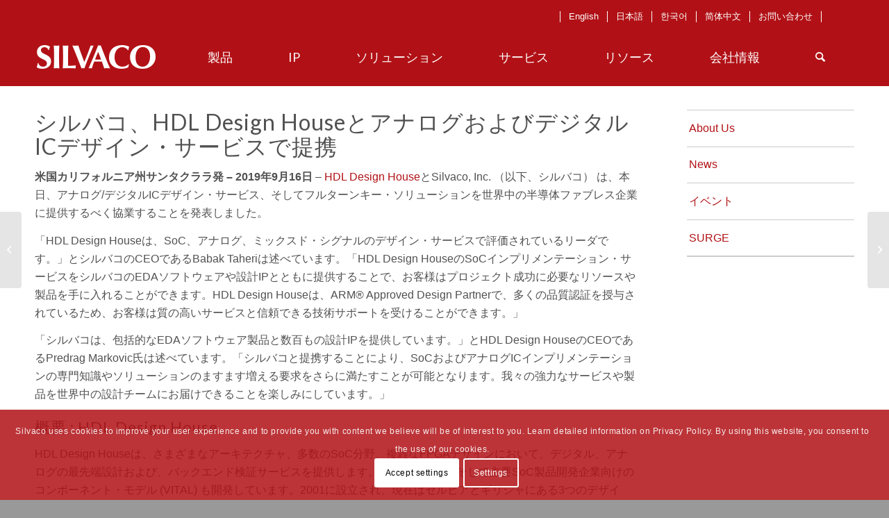

--- FILE ---
content_type: text/html; charset=UTF-8
request_url: https://silvaco.com/ja/news/silvaco-partners-with-hdl-design-house-for-analog-and-digital-ic-design-services/
body_size: 26254
content:
<!DOCTYPE html>
<html lang="ja" class="html_stretched responsive av-preloader-disabled av-default-lightbox  html_header_top html_logo_left html_main_nav_header html_menu_right html_custom html_header_sticky html_header_shrinking_disabled html_mobile_menu_tablet html_header_searchicon html_content_align_center html_header_unstick_top_disabled html_header_stretch_disabled html_minimal_header html_av-overlay-side html_av-overlay-side-classic html_av-submenu-noclone html_entry_id_25574 av-cookies-consent-show-message-bar av-cookies-cookie-consent-enabled av-cookies-can-opt-out av-cookies-user-silent-accept avia-cookie-check-browser-settings av-no-preview html_text_menu_active ">
<head>
<!-- Google Tag Manager removed 06-04-2025 Casey Molver
<script>(function(w,d,s,l,i){w[l]=w[l]||[];w[l].push({'gtm.start':
new Date().getTime(),event:'gtm.js'});var f=d.getElementsByTagName(s)[0],
j=d.createElement(s),dl=l!='dataLayer'?'&l='+l:'';j.async=true;j.src=
'https://www.googletagmanager.com/gtm.js?id='+i+dl;f.parentNode.insertBefore(j,f);
})(window,document,'script','dataLayer','GTM-KCMLZ4T');</script>
 End Google Tag Manager -->
	
	
<script type='text/javascript'>curLocale ='';function locChange(urlArg){console.log('urlArg: '+urlArg+' curLocale: '+curLocale); window.document.location.href=urlArg+curLocale;} </script>    
    
<meta charset="UTF-8" />


<!-- mobile setting -->
<meta name="viewport" content="width=device-width, initial-scale=1">        <!--Begin Pardot Code -->
        <script type="text/javascript">
piAId = '146371';
piCId = '1437';
(function() {
function async_load(){
var s = document.createElement('script'); s.type = 'text/javascript';
s.src = ('https:' == document.location.protocol ? 'https://pi' : 'http://cdn') + '.pardot.com/pd.js';
var c = document.getElementsByTagName('script')[0]; c.parentNode.insertBefore(s, c);
}
if(window.attachEvent) { window.attachEvent('onload', async_load); }
else { window.addEventListener('load', async_load, false); }
})();
</script>
        <!--End Pardot Code -->

<!-- Scripts/CSS and wp_head hook -->
<meta name='robots' content='index, follow, max-image-preview:large, max-snippet:-1, max-video-preview:-1' />
<link rel="alternate" hreflang="en" href="https://silvaco.com/news/silvaco-partners-with-hdl-design-house-for-analog-and-digital-ic-design-services/" />
<link rel="alternate" hreflang="ja" href="https://silvaco.com/ja/news/silvaco-partners-with-hdl-design-house-for-analog-and-digital-ic-design-services/" />
<link rel="alternate" hreflang="ko" href="https://silvaco.com/ko/news/silvaco-partners-with-hdl-design-house-for-analog-and-digital-ic-design-services/" />
<link rel="alternate" hreflang="zh-hans" href="https://silvaco.com/zh-hans/news/silvaco-partners-with-hdl-design-house-for-analog-and-digital-ic-design-services/" />
<link rel="alternate" hreflang="x-default" href="https://silvaco.com/news/silvaco-partners-with-hdl-design-house-for-analog-and-digital-ic-design-services/" />

				<script type='text/javascript'>

				function avia_cookie_check_sessionStorage()
				{
					//	FF throws error when all cookies blocked !!
					var sessionBlocked = false;
					try
					{
						var test = sessionStorage.getItem( 'aviaCookieRefused' ) != null;
					}
					catch(e)
					{
						sessionBlocked = true;
					}
					
					var aviaCookieRefused = ! sessionBlocked ? sessionStorage.getItem( 'aviaCookieRefused' ) : null;
					
					var html = document.getElementsByTagName('html')[0];

					/**
					 * Set a class to avoid calls to sessionStorage
					 */
					if( sessionBlocked || aviaCookieRefused )
					{
						if( html.className.indexOf('av-cookies-session-refused') < 0 )
						{
							html.className += ' av-cookies-session-refused';
						}
					}
					
					if( sessionBlocked || aviaCookieRefused || document.cookie.match(/aviaCookieConsent/) )
					{
						if( html.className.indexOf('av-cookies-user-silent-accept') >= 0 )
						{
							 html.className = html.className.replace(/\bav-cookies-user-silent-accept\b/g, '');
						}
					}
				}

				avia_cookie_check_sessionStorage();

			</script>
			
	<!-- This site is optimized with the Yoast SEO Premium plugin v24.0 (Yoast SEO v24.0) - https://yoast.com/wordpress/plugins/seo/ -->
	<title>シルバコ、HDL Design HouseとアナログおよびデジタルICデザイン・サービスで提携 - シルバコ・ジャパン : Silvaco Japan</title>
	<meta name="description" content="米国カリフォルニア州サンタクララ発 – 2019年9月16日 - HDL Design HouseとSilvaco, Inc. （以下、シルバコ） は、本日、アナログ/デジタルICデザイン・サービス、そしてフルターンキー・ソリューションを世界中の半導体ファブレス企業に提供するべく協業することを発表しました。" />
	<link rel="canonical" href="https://silvaco.com/ja/news/silvaco-partners-with-hdl-design-house-for-analog-and-digital-ic-design-services/" />
	<meta property="og:locale" content="ja_JP" />
	<meta property="og:type" content="article" />
	<meta property="og:title" content="シルバコ、HDL Design HouseとアナログおよびデジタルICデザイン・サービスで提携" />
	<meta property="og:description" content="米国カリフォルニア州サンタクララ発 – 2019年9月16日 - HDL Design HouseとSilvaco, Inc. （以下、シルバコ） は、本日、アナログ/デジタルICデザイン・サービス、そしてフルターンキー・ソリューションを世界中の半導体ファブレス企業に提供するべく協業することを発表しました。" />
	<meta property="og:url" content="https://silvaco.com/ja/news/silvaco-partners-with-hdl-design-house-for-analog-and-digital-ic-design-services/" />
	<meta property="og:site_name" content="シルバコ・ジャパン : Silvaco Japan" />
	<meta property="article:publisher" content="https://www.facebook.com/SilvacoSoftware/" />
	<meta property="article:published_time" content="2019-09-16T00:00:00+00:00" />
	<meta property="article:modified_time" content="2024-05-07T15:58:05+00:00" />
	<meta name="author" content="Ingrid Schwarz" />
	<meta name="twitter:card" content="summary_large_image" />
	<meta name="twitter:creator" content="@SilvacoSoftware" />
	<meta name="twitter:site" content="@SilvacoSoftware" />
	<meta name="twitter:label1" content="執筆者" />
	<meta name="twitter:data1" content="Ingrid Schwarz" />
	<meta name="twitter:label2" content="推定読み取り時間" />
	<meta name="twitter:data2" content="4分" />
	<script type="application/ld+json" class="yoast-schema-graph">{"@context":"https://schema.org","@graph":[{"@type":"WebPage","@id":"https://silvaco.com/ja/news/silvaco-partners-with-hdl-design-house-for-analog-and-digital-ic-design-services/","url":"https://silvaco.com/ja/news/silvaco-partners-with-hdl-design-house-for-analog-and-digital-ic-design-services/","name":"シルバコ、HDL Design HouseとアナログおよびデジタルICデザイン・サービスで提携 - シルバコ・ジャパン : Silvaco Japan","isPartOf":{"@id":"https://silvaco.com/#website"},"datePublished":"2019-09-16T00:00:00+00:00","dateModified":"2024-05-07T15:58:05+00:00","author":{"@id":"https://silvaco.com/#/schema/person/f85f880bc8a7ce823b36a9072e1f0a29"},"description":"米国カリフォルニア州サンタクララ発 – 2019年9月16日 - HDL Design HouseとSilvaco, Inc. （以下、シルバコ） は、本日、アナログ/デジタルICデザイン・サービス、そしてフルターンキー・ソリューションを世界中の半導体ファブレス企業に提供するべく協業することを発表しました。","breadcrumb":{"@id":"https://silvaco.com/ja/news/silvaco-partners-with-hdl-design-house-for-analog-and-digital-ic-design-services/#breadcrumb"},"inLanguage":"ja","potentialAction":[{"@type":"ReadAction","target":["https://silvaco.com/ja/news/silvaco-partners-with-hdl-design-house-for-analog-and-digital-ic-design-services/"]}]},{"@type":"BreadcrumbList","@id":"https://silvaco.com/ja/news/silvaco-partners-with-hdl-design-house-for-analog-and-digital-ic-design-services/#breadcrumb","itemListElement":[{"@type":"ListItem","position":1,"name":"홈","item":"https://silvaco.com/ja/"},{"@type":"ListItem","position":2,"name":"シルバコ、HDL Design HouseとアナログおよびデジタルICデザイン・サービスで提携"}]},{"@type":"WebSite","@id":"https://silvaco.com/#website","url":"https://silvaco.com/","name":"シルバコ・ジャパン : Silvaco Japan","description":"","potentialAction":[{"@type":"SearchAction","target":{"@type":"EntryPoint","urlTemplate":"https://silvaco.com/?s={search_term_string}"},"query-input":{"@type":"PropertyValueSpecification","valueRequired":true,"valueName":"search_term_string"}}],"inLanguage":"ja"},{"@type":"Person","@id":"https://silvaco.com/#/schema/person/f85f880bc8a7ce823b36a9072e1f0a29","name":"Ingrid Schwarz","image":{"@type":"ImageObject","inLanguage":"ja","@id":"https://silvaco.com/#/schema/person/image/","url":"https://secure.gravatar.com/avatar/d3bb75be07e3e2b63d0be26dc8912ffe?s=96&d=blank&r=g","contentUrl":"https://secure.gravatar.com/avatar/d3bb75be07e3e2b63d0be26dc8912ffe?s=96&d=blank&r=g","caption":"Ingrid Schwarz"},"url":"https://silvaco.com/ja/author/ingrid/"}]}</script>
	<!-- / Yoast SEO Premium plugin. -->


<link rel="alternate" type="application/rss+xml" title="シルバコ・ジャパン : Silvaco Japan &raquo; フィード" href="https://silvaco.com/ja/feed/" />
<link rel="alternate" type="application/rss+xml" title="シルバコ・ジャパン : Silvaco Japan &raquo; コメントフィード" href="https://silvaco.com/ja/comments/feed/" />

<!-- google webfont font replacement -->

			<script type='text/javascript'>

				(function() {
					
					/*	check if webfonts are disabled by user setting via cookie - or user must opt in.	*/
					var html = document.getElementsByTagName('html')[0];
					var cookie_check = html.className.indexOf('av-cookies-needs-opt-in') >= 0 || html.className.indexOf('av-cookies-can-opt-out') >= 0;
					var allow_continue = true;
					var silent_accept_cookie = html.className.indexOf('av-cookies-user-silent-accept') >= 0;

					if( cookie_check && ! silent_accept_cookie )
					{
						if( ! document.cookie.match(/aviaCookieConsent/) || html.className.indexOf('av-cookies-session-refused') >= 0 )
						{
							allow_continue = false;
						}
						else
						{
							if( ! document.cookie.match(/aviaPrivacyRefuseCookiesHideBar/) )
							{
								allow_continue = false;
							}
							else if( ! document.cookie.match(/aviaPrivacyEssentialCookiesEnabled/) )
							{
								allow_continue = false;
							}
							else if( document.cookie.match(/aviaPrivacyGoogleWebfontsDisabled/) )
							{
								allow_continue = false;
							}
						}
					}
					
					if( allow_continue )
					{
						var f = document.createElement('link');
					
						f.type 	= 'text/css';
						f.rel 	= 'stylesheet';
						f.href 	= '//fonts.googleapis.com/css?family=Lato:300,400,700';
						f.id 	= 'avia-google-webfont';

						document.getElementsByTagName('head')[0].appendChild(f);
					}
				})();
			
			</script>
			<script type="text/javascript">
/* <![CDATA[ */
window._wpemojiSettings = {"baseUrl":"https:\/\/s.w.org\/images\/core\/emoji\/15.0.3\/72x72\/","ext":".png","svgUrl":"https:\/\/s.w.org\/images\/core\/emoji\/15.0.3\/svg\/","svgExt":".svg","source":{"concatemoji":"https:\/\/silvaco.com\/wp-includes\/js\/wp-emoji-release.min.js?ver=6.5"}};
/*! This file is auto-generated */
!function(i,n){var o,s,e;function c(e){try{var t={supportTests:e,timestamp:(new Date).valueOf()};sessionStorage.setItem(o,JSON.stringify(t))}catch(e){}}function p(e,t,n){e.clearRect(0,0,e.canvas.width,e.canvas.height),e.fillText(t,0,0);var t=new Uint32Array(e.getImageData(0,0,e.canvas.width,e.canvas.height).data),r=(e.clearRect(0,0,e.canvas.width,e.canvas.height),e.fillText(n,0,0),new Uint32Array(e.getImageData(0,0,e.canvas.width,e.canvas.height).data));return t.every(function(e,t){return e===r[t]})}function u(e,t,n){switch(t){case"flag":return n(e,"\ud83c\udff3\ufe0f\u200d\u26a7\ufe0f","\ud83c\udff3\ufe0f\u200b\u26a7\ufe0f")?!1:!n(e,"\ud83c\uddfa\ud83c\uddf3","\ud83c\uddfa\u200b\ud83c\uddf3")&&!n(e,"\ud83c\udff4\udb40\udc67\udb40\udc62\udb40\udc65\udb40\udc6e\udb40\udc67\udb40\udc7f","\ud83c\udff4\u200b\udb40\udc67\u200b\udb40\udc62\u200b\udb40\udc65\u200b\udb40\udc6e\u200b\udb40\udc67\u200b\udb40\udc7f");case"emoji":return!n(e,"\ud83d\udc26\u200d\u2b1b","\ud83d\udc26\u200b\u2b1b")}return!1}function f(e,t,n){var r="undefined"!=typeof WorkerGlobalScope&&self instanceof WorkerGlobalScope?new OffscreenCanvas(300,150):i.createElement("canvas"),a=r.getContext("2d",{willReadFrequently:!0}),o=(a.textBaseline="top",a.font="600 32px Arial",{});return e.forEach(function(e){o[e]=t(a,e,n)}),o}function t(e){var t=i.createElement("script");t.src=e,t.defer=!0,i.head.appendChild(t)}"undefined"!=typeof Promise&&(o="wpEmojiSettingsSupports",s=["flag","emoji"],n.supports={everything:!0,everythingExceptFlag:!0},e=new Promise(function(e){i.addEventListener("DOMContentLoaded",e,{once:!0})}),new Promise(function(t){var n=function(){try{var e=JSON.parse(sessionStorage.getItem(o));if("object"==typeof e&&"number"==typeof e.timestamp&&(new Date).valueOf()<e.timestamp+604800&&"object"==typeof e.supportTests)return e.supportTests}catch(e){}return null}();if(!n){if("undefined"!=typeof Worker&&"undefined"!=typeof OffscreenCanvas&&"undefined"!=typeof URL&&URL.createObjectURL&&"undefined"!=typeof Blob)try{var e="postMessage("+f.toString()+"("+[JSON.stringify(s),u.toString(),p.toString()].join(",")+"));",r=new Blob([e],{type:"text/javascript"}),a=new Worker(URL.createObjectURL(r),{name:"wpTestEmojiSupports"});return void(a.onmessage=function(e){c(n=e.data),a.terminate(),t(n)})}catch(e){}c(n=f(s,u,p))}t(n)}).then(function(e){for(var t in e)n.supports[t]=e[t],n.supports.everything=n.supports.everything&&n.supports[t],"flag"!==t&&(n.supports.everythingExceptFlag=n.supports.everythingExceptFlag&&n.supports[t]);n.supports.everythingExceptFlag=n.supports.everythingExceptFlag&&!n.supports.flag,n.DOMReady=!1,n.readyCallback=function(){n.DOMReady=!0}}).then(function(){return e}).then(function(){var e;n.supports.everything||(n.readyCallback(),(e=n.source||{}).concatemoji?t(e.concatemoji):e.wpemoji&&e.twemoji&&(t(e.twemoji),t(e.wpemoji)))}))}((window,document),window._wpemojiSettings);
/* ]]> */
</script>
<link rel='stylesheet' id='ai1ec_style-css' href='//silvaco.com/wp-content/plugins/all-in-one-event-calendar/cache/054272fd_ai1ec_parsed_css.css?ver=3.0.0' type='text/css' media='all' />
<link rel='stylesheet' id='avia-grid-css' href='https://silvaco.com/wp-content/themes/enfold/css/grid.css?ver=4.8.2' type='text/css' media='all' />
<link rel='stylesheet' id='avia-base-css' href='https://silvaco.com/wp-content/themes/enfold/css/base.css?ver=4.8.2' type='text/css' media='all' />
<link rel='stylesheet' id='avia-layout-css' href='https://silvaco.com/wp-content/themes/enfold/css/layout.css?ver=4.8.2' type='text/css' media='all' />
<link rel='stylesheet' id='avia-module-audioplayer-css' href='https://silvaco.com/wp-content/themes/enfold/config-templatebuilder/avia-shortcodes/audio-player/audio-player.css?ver=6.5' type='text/css' media='all' />
<link rel='stylesheet' id='avia-module-blog-css' href='https://silvaco.com/wp-content/themes/enfold/config-templatebuilder/avia-shortcodes/blog/blog.css?ver=6.5' type='text/css' media='all' />
<link rel='stylesheet' id='avia-module-postslider-css' href='https://silvaco.com/wp-content/themes/enfold/config-templatebuilder/avia-shortcodes/postslider/postslider.css?ver=6.5' type='text/css' media='all' />
<link rel='stylesheet' id='avia-module-button-css' href='https://silvaco.com/wp-content/themes/enfold/config-templatebuilder/avia-shortcodes/buttons/buttons.css?ver=6.5' type='text/css' media='all' />
<link rel='stylesheet' id='avia-module-buttonrow-css' href='https://silvaco.com/wp-content/themes/enfold/config-templatebuilder/avia-shortcodes/buttonrow/buttonrow.css?ver=6.5' type='text/css' media='all' />
<link rel='stylesheet' id='avia-module-button-fullwidth-css' href='https://silvaco.com/wp-content/themes/enfold/config-templatebuilder/avia-shortcodes/buttons_fullwidth/buttons_fullwidth.css?ver=6.5' type='text/css' media='all' />
<link rel='stylesheet' id='avia-module-catalogue-css' href='https://silvaco.com/wp-content/themes/enfold/config-templatebuilder/avia-shortcodes/catalogue/catalogue.css?ver=6.5' type='text/css' media='all' />
<link rel='stylesheet' id='avia-module-comments-css' href='https://silvaco.com/wp-content/themes/enfold/config-templatebuilder/avia-shortcodes/comments/comments.css?ver=6.5' type='text/css' media='all' />
<link rel='stylesheet' id='avia-module-contact-css' href='https://silvaco.com/wp-content/themes/enfold/config-templatebuilder/avia-shortcodes/contact/contact.css?ver=6.5' type='text/css' media='all' />
<link rel='stylesheet' id='avia-module-slideshow-css' href='https://silvaco.com/wp-content/themes/enfold/config-templatebuilder/avia-shortcodes/slideshow/slideshow.css?ver=6.5' type='text/css' media='all' />
<link rel='stylesheet' id='avia-module-slideshow-contentpartner-css' href='https://silvaco.com/wp-content/themes/enfold/config-templatebuilder/avia-shortcodes/contentslider/contentslider.css?ver=6.5' type='text/css' media='all' />
<link rel='stylesheet' id='avia-module-countdown-css' href='https://silvaco.com/wp-content/themes/enfold/config-templatebuilder/avia-shortcodes/countdown/countdown.css?ver=6.5' type='text/css' media='all' />
<link rel='stylesheet' id='avia-module-gallery-css' href='https://silvaco.com/wp-content/themes/enfold/config-templatebuilder/avia-shortcodes/gallery/gallery.css?ver=6.5' type='text/css' media='all' />
<link rel='stylesheet' id='avia-module-gallery-hor-css' href='https://silvaco.com/wp-content/themes/enfold/config-templatebuilder/avia-shortcodes/gallery_horizontal/gallery_horizontal.css?ver=6.5' type='text/css' media='all' />
<link rel='stylesheet' id='avia-module-maps-css' href='https://silvaco.com/wp-content/themes/enfold/config-templatebuilder/avia-shortcodes/google_maps/google_maps.css?ver=6.5' type='text/css' media='all' />
<link rel='stylesheet' id='avia-module-gridrow-css' href='https://silvaco.com/wp-content/themes/enfold/config-templatebuilder/avia-shortcodes/grid_row/grid_row.css?ver=6.5' type='text/css' media='all' />
<link rel='stylesheet' id='avia-module-heading-css' href='https://silvaco.com/wp-content/themes/enfold/config-templatebuilder/avia-shortcodes/heading/heading.css?ver=6.5' type='text/css' media='all' />
<link rel='stylesheet' id='avia-module-rotator-css' href='https://silvaco.com/wp-content/themes/enfold/config-templatebuilder/avia-shortcodes/headline_rotator/headline_rotator.css?ver=6.5' type='text/css' media='all' />
<link rel='stylesheet' id='avia-module-hr-css' href='https://silvaco.com/wp-content/themes/enfold/config-templatebuilder/avia-shortcodes/hr/hr.css?ver=6.5' type='text/css' media='all' />
<link rel='stylesheet' id='avia-module-icon-css' href='https://silvaco.com/wp-content/themes/enfold/config-templatebuilder/avia-shortcodes/icon/icon.css?ver=6.5' type='text/css' media='all' />
<link rel='stylesheet' id='avia-module-iconbox-css' href='https://silvaco.com/wp-content/themes/enfold/config-templatebuilder/avia-shortcodes/iconbox/iconbox.css?ver=6.5' type='text/css' media='all' />
<link rel='stylesheet' id='avia-module-icongrid-css' href='https://silvaco.com/wp-content/themes/enfold/config-templatebuilder/avia-shortcodes/icongrid/icongrid.css?ver=6.5' type='text/css' media='all' />
<link rel='stylesheet' id='avia-module-iconlist-css' href='https://silvaco.com/wp-content/themes/enfold/config-templatebuilder/avia-shortcodes/iconlist/iconlist.css?ver=6.5' type='text/css' media='all' />
<link rel='stylesheet' id='avia-module-image-css' href='https://silvaco.com/wp-content/themes/enfold/config-templatebuilder/avia-shortcodes/image/image.css?ver=6.5' type='text/css' media='all' />
<link rel='stylesheet' id='avia-module-hotspot-css' href='https://silvaco.com/wp-content/themes/enfold/config-templatebuilder/avia-shortcodes/image_hotspots/image_hotspots.css?ver=6.5' type='text/css' media='all' />
<link rel='stylesheet' id='avia-module-magazine-css' href='https://silvaco.com/wp-content/themes/enfold/config-templatebuilder/avia-shortcodes/magazine/magazine.css?ver=6.5' type='text/css' media='all' />
<link rel='stylesheet' id='avia-module-masonry-css' href='https://silvaco.com/wp-content/themes/enfold/config-templatebuilder/avia-shortcodes/masonry_entries/masonry_entries.css?ver=6.5' type='text/css' media='all' />
<link rel='stylesheet' id='avia-siteloader-css' href='https://silvaco.com/wp-content/themes/enfold/css/avia-snippet-site-preloader.css?ver=6.5' type='text/css' media='all' />
<link rel='stylesheet' id='avia-module-menu-css' href='https://silvaco.com/wp-content/themes/enfold/config-templatebuilder/avia-shortcodes/menu/menu.css?ver=6.5' type='text/css' media='all' />
<link rel='stylesheet' id='avia-modfule-notification-css' href='https://silvaco.com/wp-content/themes/enfold/config-templatebuilder/avia-shortcodes/notification/notification.css?ver=6.5' type='text/css' media='all' />
<link rel='stylesheet' id='avia-module-numbers-css' href='https://silvaco.com/wp-content/themes/enfold/config-templatebuilder/avia-shortcodes/numbers/numbers.css?ver=6.5' type='text/css' media='all' />
<link rel='stylesheet' id='avia-module-portfolio-css' href='https://silvaco.com/wp-content/themes/enfold/config-templatebuilder/avia-shortcodes/portfolio/portfolio.css?ver=6.5' type='text/css' media='all' />
<link rel='stylesheet' id='avia-module-post-metadata-css' href='https://silvaco.com/wp-content/themes/enfold/config-templatebuilder/avia-shortcodes/post_metadata/post_metadata.css?ver=6.5' type='text/css' media='all' />
<link rel='stylesheet' id='avia-module-progress-bar-css' href='https://silvaco.com/wp-content/themes/enfold/config-templatebuilder/avia-shortcodes/progressbar/progressbar.css?ver=6.5' type='text/css' media='all' />
<link rel='stylesheet' id='avia-module-promobox-css' href='https://silvaco.com/wp-content/themes/enfold/config-templatebuilder/avia-shortcodes/promobox/promobox.css?ver=6.5' type='text/css' media='all' />
<link rel='stylesheet' id='avia-sc-search-css' href='https://silvaco.com/wp-content/themes/enfold/config-templatebuilder/avia-shortcodes/search/search.css?ver=6.5' type='text/css' media='all' />
<link rel='stylesheet' id='avia-module-slideshow-accordion-css' href='https://silvaco.com/wp-content/themes/enfold/config-templatebuilder/avia-shortcodes/slideshow_accordion/slideshow_accordion.css?ver=6.5' type='text/css' media='all' />
<link rel='stylesheet' id='avia-module-slideshow-feature-image-css' href='https://silvaco.com/wp-content/themes/enfold/config-templatebuilder/avia-shortcodes/slideshow_feature_image/slideshow_feature_image.css?ver=6.5' type='text/css' media='all' />
<link rel='stylesheet' id='avia-module-slideshow-fullsize-css' href='https://silvaco.com/wp-content/themes/enfold/config-templatebuilder/avia-shortcodes/slideshow_fullsize/slideshow_fullsize.css?ver=6.5' type='text/css' media='all' />
<link rel='stylesheet' id='avia-module-slideshow-fullscreen-css' href='https://silvaco.com/wp-content/themes/enfold/config-templatebuilder/avia-shortcodes/slideshow_fullscreen/slideshow_fullscreen.css?ver=6.5' type='text/css' media='all' />
<link rel='stylesheet' id='avia-module-slideshow-ls-css' href='https://silvaco.com/wp-content/themes/enfold/config-templatebuilder/avia-shortcodes/slideshow_layerslider/slideshow_layerslider.css?ver=6.5' type='text/css' media='all' />
<link rel='stylesheet' id='avia-module-social-css' href='https://silvaco.com/wp-content/themes/enfold/config-templatebuilder/avia-shortcodes/social_share/social_share.css?ver=6.5' type='text/css' media='all' />
<link rel='stylesheet' id='avia-module-tabsection-css' href='https://silvaco.com/wp-content/themes/enfold/config-templatebuilder/avia-shortcodes/tab_section/tab_section.css?ver=6.5' type='text/css' media='all' />
<link rel='stylesheet' id='avia-module-table-css' href='https://silvaco.com/wp-content/themes/enfold/config-templatebuilder/avia-shortcodes/table/table.css?ver=6.5' type='text/css' media='all' />
<link rel='stylesheet' id='avia-module-tabs-css' href='https://silvaco.com/wp-content/themes/enfold/config-templatebuilder/avia-shortcodes/tabs/tabs.css?ver=6.5' type='text/css' media='all' />
<link rel='stylesheet' id='avia-module-team-css' href='https://silvaco.com/wp-content/themes/enfold/config-templatebuilder/avia-shortcodes/team/team.css?ver=6.5' type='text/css' media='all' />
<link rel='stylesheet' id='avia-module-testimonials-css' href='https://silvaco.com/wp-content/themes/enfold/config-templatebuilder/avia-shortcodes/testimonials/testimonials.css?ver=6.5' type='text/css' media='all' />
<link rel='stylesheet' id='avia-module-timeline-css' href='https://silvaco.com/wp-content/themes/enfold/config-templatebuilder/avia-shortcodes/timeline/timeline.css?ver=6.5' type='text/css' media='all' />
<link rel='stylesheet' id='avia-module-toggles-css' href='https://silvaco.com/wp-content/themes/enfold/config-templatebuilder/avia-shortcodes/toggles/toggles.css?ver=6.5' type='text/css' media='all' />
<link rel='stylesheet' id='avia-module-video-css' href='https://silvaco.com/wp-content/themes/enfold/config-templatebuilder/avia-shortcodes/video/video.css?ver=6.5' type='text/css' media='all' />
<style id='wp-emoji-styles-inline-css' type='text/css'>

	img.wp-smiley, img.emoji {
		display: inline !important;
		border: none !important;
		box-shadow: none !important;
		height: 1em !important;
		width: 1em !important;
		margin: 0 0.07em !important;
		vertical-align: -0.1em !important;
		background: none !important;
		padding: 0 !important;
	}
</style>
<link rel='stylesheet' id='wp-block-library-css' href='https://silvaco.com/wp-includes/css/dist/block-library/style.min.css?ver=6.5' type='text/css' media='all' />
<link rel='stylesheet' id='pardot-css' href='https://silvaco.com/wp-content/plugins/pardot/build/style-index.css?ver=1733884074' type='text/css' media='all' />
<style id='classic-theme-styles-inline-css' type='text/css'>
/*! This file is auto-generated */
.wp-block-button__link{color:#fff;background-color:#32373c;border-radius:9999px;box-shadow:none;text-decoration:none;padding:calc(.667em + 2px) calc(1.333em + 2px);font-size:1.125em}.wp-block-file__button{background:#32373c;color:#fff;text-decoration:none}
</style>
<style id='global-styles-inline-css' type='text/css'>
body{--wp--preset--color--black: #000000;--wp--preset--color--cyan-bluish-gray: #abb8c3;--wp--preset--color--white: #ffffff;--wp--preset--color--pale-pink: #f78da7;--wp--preset--color--vivid-red: #cf2e2e;--wp--preset--color--luminous-vivid-orange: #ff6900;--wp--preset--color--luminous-vivid-amber: #fcb900;--wp--preset--color--light-green-cyan: #7bdcb5;--wp--preset--color--vivid-green-cyan: #00d084;--wp--preset--color--pale-cyan-blue: #8ed1fc;--wp--preset--color--vivid-cyan-blue: #0693e3;--wp--preset--color--vivid-purple: #9b51e0;--wp--preset--gradient--vivid-cyan-blue-to-vivid-purple: linear-gradient(135deg,rgba(6,147,227,1) 0%,rgb(155,81,224) 100%);--wp--preset--gradient--light-green-cyan-to-vivid-green-cyan: linear-gradient(135deg,rgb(122,220,180) 0%,rgb(0,208,130) 100%);--wp--preset--gradient--luminous-vivid-amber-to-luminous-vivid-orange: linear-gradient(135deg,rgba(252,185,0,1) 0%,rgba(255,105,0,1) 100%);--wp--preset--gradient--luminous-vivid-orange-to-vivid-red: linear-gradient(135deg,rgba(255,105,0,1) 0%,rgb(207,46,46) 100%);--wp--preset--gradient--very-light-gray-to-cyan-bluish-gray: linear-gradient(135deg,rgb(238,238,238) 0%,rgb(169,184,195) 100%);--wp--preset--gradient--cool-to-warm-spectrum: linear-gradient(135deg,rgb(74,234,220) 0%,rgb(151,120,209) 20%,rgb(207,42,186) 40%,rgb(238,44,130) 60%,rgb(251,105,98) 80%,rgb(254,248,76) 100%);--wp--preset--gradient--blush-light-purple: linear-gradient(135deg,rgb(255,206,236) 0%,rgb(152,150,240) 100%);--wp--preset--gradient--blush-bordeaux: linear-gradient(135deg,rgb(254,205,165) 0%,rgb(254,45,45) 50%,rgb(107,0,62) 100%);--wp--preset--gradient--luminous-dusk: linear-gradient(135deg,rgb(255,203,112) 0%,rgb(199,81,192) 50%,rgb(65,88,208) 100%);--wp--preset--gradient--pale-ocean: linear-gradient(135deg,rgb(255,245,203) 0%,rgb(182,227,212) 50%,rgb(51,167,181) 100%);--wp--preset--gradient--electric-grass: linear-gradient(135deg,rgb(202,248,128) 0%,rgb(113,206,126) 100%);--wp--preset--gradient--midnight: linear-gradient(135deg,rgb(2,3,129) 0%,rgb(40,116,252) 100%);--wp--preset--font-size--small: 13px;--wp--preset--font-size--medium: 20px;--wp--preset--font-size--large: 36px;--wp--preset--font-size--x-large: 42px;--wp--preset--spacing--20: 0.44rem;--wp--preset--spacing--30: 0.67rem;--wp--preset--spacing--40: 1rem;--wp--preset--spacing--50: 1.5rem;--wp--preset--spacing--60: 2.25rem;--wp--preset--spacing--70: 3.38rem;--wp--preset--spacing--80: 5.06rem;--wp--preset--shadow--natural: 6px 6px 9px rgba(0, 0, 0, 0.2);--wp--preset--shadow--deep: 12px 12px 50px rgba(0, 0, 0, 0.4);--wp--preset--shadow--sharp: 6px 6px 0px rgba(0, 0, 0, 0.2);--wp--preset--shadow--outlined: 6px 6px 0px -3px rgba(255, 255, 255, 1), 6px 6px rgba(0, 0, 0, 1);--wp--preset--shadow--crisp: 6px 6px 0px rgba(0, 0, 0, 1);}:where(.is-layout-flex){gap: 0.5em;}:where(.is-layout-grid){gap: 0.5em;}body .is-layout-flow > .alignleft{float: left;margin-inline-start: 0;margin-inline-end: 2em;}body .is-layout-flow > .alignright{float: right;margin-inline-start: 2em;margin-inline-end: 0;}body .is-layout-flow > .aligncenter{margin-left: auto !important;margin-right: auto !important;}body .is-layout-constrained > .alignleft{float: left;margin-inline-start: 0;margin-inline-end: 2em;}body .is-layout-constrained > .alignright{float: right;margin-inline-start: 2em;margin-inline-end: 0;}body .is-layout-constrained > .aligncenter{margin-left: auto !important;margin-right: auto !important;}body .is-layout-constrained > :where(:not(.alignleft):not(.alignright):not(.alignfull)){max-width: var(--wp--style--global--content-size);margin-left: auto !important;margin-right: auto !important;}body .is-layout-constrained > .alignwide{max-width: var(--wp--style--global--wide-size);}body .is-layout-flex{display: flex;}body .is-layout-flex{flex-wrap: wrap;align-items: center;}body .is-layout-flex > *{margin: 0;}body .is-layout-grid{display: grid;}body .is-layout-grid > *{margin: 0;}:where(.wp-block-columns.is-layout-flex){gap: 2em;}:where(.wp-block-columns.is-layout-grid){gap: 2em;}:where(.wp-block-post-template.is-layout-flex){gap: 1.25em;}:where(.wp-block-post-template.is-layout-grid){gap: 1.25em;}.has-black-color{color: var(--wp--preset--color--black) !important;}.has-cyan-bluish-gray-color{color: var(--wp--preset--color--cyan-bluish-gray) !important;}.has-white-color{color: var(--wp--preset--color--white) !important;}.has-pale-pink-color{color: var(--wp--preset--color--pale-pink) !important;}.has-vivid-red-color{color: var(--wp--preset--color--vivid-red) !important;}.has-luminous-vivid-orange-color{color: var(--wp--preset--color--luminous-vivid-orange) !important;}.has-luminous-vivid-amber-color{color: var(--wp--preset--color--luminous-vivid-amber) !important;}.has-light-green-cyan-color{color: var(--wp--preset--color--light-green-cyan) !important;}.has-vivid-green-cyan-color{color: var(--wp--preset--color--vivid-green-cyan) !important;}.has-pale-cyan-blue-color{color: var(--wp--preset--color--pale-cyan-blue) !important;}.has-vivid-cyan-blue-color{color: var(--wp--preset--color--vivid-cyan-blue) !important;}.has-vivid-purple-color{color: var(--wp--preset--color--vivid-purple) !important;}.has-black-background-color{background-color: var(--wp--preset--color--black) !important;}.has-cyan-bluish-gray-background-color{background-color: var(--wp--preset--color--cyan-bluish-gray) !important;}.has-white-background-color{background-color: var(--wp--preset--color--white) !important;}.has-pale-pink-background-color{background-color: var(--wp--preset--color--pale-pink) !important;}.has-vivid-red-background-color{background-color: var(--wp--preset--color--vivid-red) !important;}.has-luminous-vivid-orange-background-color{background-color: var(--wp--preset--color--luminous-vivid-orange) !important;}.has-luminous-vivid-amber-background-color{background-color: var(--wp--preset--color--luminous-vivid-amber) !important;}.has-light-green-cyan-background-color{background-color: var(--wp--preset--color--light-green-cyan) !important;}.has-vivid-green-cyan-background-color{background-color: var(--wp--preset--color--vivid-green-cyan) !important;}.has-pale-cyan-blue-background-color{background-color: var(--wp--preset--color--pale-cyan-blue) !important;}.has-vivid-cyan-blue-background-color{background-color: var(--wp--preset--color--vivid-cyan-blue) !important;}.has-vivid-purple-background-color{background-color: var(--wp--preset--color--vivid-purple) !important;}.has-black-border-color{border-color: var(--wp--preset--color--black) !important;}.has-cyan-bluish-gray-border-color{border-color: var(--wp--preset--color--cyan-bluish-gray) !important;}.has-white-border-color{border-color: var(--wp--preset--color--white) !important;}.has-pale-pink-border-color{border-color: var(--wp--preset--color--pale-pink) !important;}.has-vivid-red-border-color{border-color: var(--wp--preset--color--vivid-red) !important;}.has-luminous-vivid-orange-border-color{border-color: var(--wp--preset--color--luminous-vivid-orange) !important;}.has-luminous-vivid-amber-border-color{border-color: var(--wp--preset--color--luminous-vivid-amber) !important;}.has-light-green-cyan-border-color{border-color: var(--wp--preset--color--light-green-cyan) !important;}.has-vivid-green-cyan-border-color{border-color: var(--wp--preset--color--vivid-green-cyan) !important;}.has-pale-cyan-blue-border-color{border-color: var(--wp--preset--color--pale-cyan-blue) !important;}.has-vivid-cyan-blue-border-color{border-color: var(--wp--preset--color--vivid-cyan-blue) !important;}.has-vivid-purple-border-color{border-color: var(--wp--preset--color--vivid-purple) !important;}.has-vivid-cyan-blue-to-vivid-purple-gradient-background{background: var(--wp--preset--gradient--vivid-cyan-blue-to-vivid-purple) !important;}.has-light-green-cyan-to-vivid-green-cyan-gradient-background{background: var(--wp--preset--gradient--light-green-cyan-to-vivid-green-cyan) !important;}.has-luminous-vivid-amber-to-luminous-vivid-orange-gradient-background{background: var(--wp--preset--gradient--luminous-vivid-amber-to-luminous-vivid-orange) !important;}.has-luminous-vivid-orange-to-vivid-red-gradient-background{background: var(--wp--preset--gradient--luminous-vivid-orange-to-vivid-red) !important;}.has-very-light-gray-to-cyan-bluish-gray-gradient-background{background: var(--wp--preset--gradient--very-light-gray-to-cyan-bluish-gray) !important;}.has-cool-to-warm-spectrum-gradient-background{background: var(--wp--preset--gradient--cool-to-warm-spectrum) !important;}.has-blush-light-purple-gradient-background{background: var(--wp--preset--gradient--blush-light-purple) !important;}.has-blush-bordeaux-gradient-background{background: var(--wp--preset--gradient--blush-bordeaux) !important;}.has-luminous-dusk-gradient-background{background: var(--wp--preset--gradient--luminous-dusk) !important;}.has-pale-ocean-gradient-background{background: var(--wp--preset--gradient--pale-ocean) !important;}.has-electric-grass-gradient-background{background: var(--wp--preset--gradient--electric-grass) !important;}.has-midnight-gradient-background{background: var(--wp--preset--gradient--midnight) !important;}.has-small-font-size{font-size: var(--wp--preset--font-size--small) !important;}.has-medium-font-size{font-size: var(--wp--preset--font-size--medium) !important;}.has-large-font-size{font-size: var(--wp--preset--font-size--large) !important;}.has-x-large-font-size{font-size: var(--wp--preset--font-size--x-large) !important;}
.wp-block-navigation a:where(:not(.wp-element-button)){color: inherit;}
:where(.wp-block-post-template.is-layout-flex){gap: 1.25em;}:where(.wp-block-post-template.is-layout-grid){gap: 1.25em;}
:where(.wp-block-columns.is-layout-flex){gap: 2em;}:where(.wp-block-columns.is-layout-grid){gap: 2em;}
.wp-block-pullquote{font-size: 1.5em;line-height: 1.6;}
</style>
<link rel='stylesheet' id='menu-image-css' href='https://silvaco.com/wp-content/plugins/menu-image/includes/css/menu-image.css?ver=3.12' type='text/css' media='all' />
<link rel='stylesheet' id='dashicons-css' href='https://silvaco.com/wp-includes/css/dashicons.min.css?ver=6.5' type='text/css' media='all' />
<link rel='stylesheet' id='rs-plugin-settings-css' href='https://silvaco.com/wp-content/plugins/revslider/public/assets/css/rs6.css?ver=6.4.8' type='text/css' media='all' />
<style id='rs-plugin-settings-inline-css' type='text/css'>
#rs-demo-id {}
</style>
<link rel='stylesheet' id='tps-super-font-awesome-css-css' href='https://silvaco.com/wp-content/plugins/super-testimonial/frontend/css/font-awesome.css?ver=6.5' type='text/css' media='all' />
<link rel='stylesheet' id='tps-super-owl.carousel-css-css' href='https://silvaco.com/wp-content/plugins/super-testimonial/frontend/css/owl.carousel.min.css?ver=6.5' type='text/css' media='all' />
<link rel='stylesheet' id='tps-super-style-css-css' href='https://silvaco.com/wp-content/plugins/super-testimonial/frontend/css/theme-style.css?ver=6.5' type='text/css' media='all' />
<link rel='stylesheet' id='wonderplugin-gridgallery-engine-css-css' href='https://silvaco.com/wp-content/plugins/wonderplugin-gridgallery/engine/wonderplugingridgalleryengine.css?ver=18.7.1PRO' type='text/css' media='all' />
<link rel='stylesheet' id='wpml-legacy-post-translations-0-css' href='https://silvaco.com/wp-content/plugins/sitepress-multilingual-cms/templates/language-switchers/legacy-post-translations/style.min.css?ver=1' type='text/css' media='all' />
<style id='wpml-legacy-post-translations-0-inline-css' type='text/css'>
#lang_sel img, #lang_sel_list img, #lang_sel_footer img { display: inline; }
</style>
<link rel='stylesheet' id='wppopups-base-css' href='https://silvaco.com/wp-content/plugins/wp-popups-lite/src/assets/css/wppopups-base.css?ver=2.2.0.2' type='text/css' media='all' />
<link rel='stylesheet' id='avia-scs-css' href='https://silvaco.com/wp-content/themes/enfold/css/shortcodes.css?ver=4.8.2' type='text/css' media='all' />
<link rel='stylesheet' id='avia-popup-css-css' href='https://silvaco.com/wp-content/themes/enfold/js/aviapopup/magnific-popup.css?ver=4.8.2' type='text/css' media='screen' />
<link rel='stylesheet' id='avia-lightbox-css' href='https://silvaco.com/wp-content/themes/enfold/css/avia-snippet-lightbox.css?ver=4.8.2' type='text/css' media='screen' />
<link rel='stylesheet' id='avia-widget-css-css' href='https://silvaco.com/wp-content/themes/enfold/css/avia-snippet-widget.css?ver=4.8.2' type='text/css' media='screen' />
<link rel='stylesheet' id='avia-dynamic-css' href='https://silvaco.com/wp-content/uploads/dynamic_avia/enfold_child_ja.css?ver=67ac0feb7304e' type='text/css' media='all' />
<link rel='stylesheet' id='avia-custom-css' href='https://silvaco.com/wp-content/themes/enfold/css/custom.css?ver=4.8.2' type='text/css' media='all' />
<link rel='stylesheet' id='avia-style-css' href='https://silvaco.com/wp-content/themes/enfold-child/style.css?ver=4.8.2' type='text/css' media='all' />
<link rel='stylesheet' id='bellows-css' href='https://silvaco.com/wp-content/plugins/bellows-pro/pro/assets/css/bellows.min.css?ver=1.4.3' type='text/css' media='all' />
<link rel='stylesheet' id='avia-cookie-css-css' href='https://silvaco.com/wp-content/themes/enfold/css/avia-snippet-cookieconsent.css?ver=4.8.2' type='text/css' media='screen' />
<link rel='stylesheet' id='bellows-font-awesome-css' href='https://silvaco.com/wp-content/plugins/bellows-pro/assets/css/fontawesome/css/font-awesome.min.css?ver=1.4.3' type='text/css' media='all' />
<link rel='stylesheet' id='avia-wpml-css' href='https://silvaco.com/wp-content/themes/enfold/config-wpml/wpml-mod.css?ver=4.8.2' type='text/css' media='all' />
<script type="text/javascript" src="https://silvaco.com/wp-includes/js/jquery/jquery.min.js?ver=3.7.1" id="jquery-core-js"></script>
<script type="text/javascript" src="https://silvaco.com/wp-includes/js/jquery/jquery-migrate.min.js?ver=3.4.1" id="jquery-migrate-js"></script>
<script type="text/javascript" src="https://silvaco.com/wp-content/plugins/revslider/public/assets/js/rbtools.min.js?ver=6.4.5" id="tp-tools-js"></script>
<script type="text/javascript" src="https://silvaco.com/wp-content/plugins/revslider/public/assets/js/rs6.min.js?ver=6.4.8" id="revmin-js"></script>
<script type="text/javascript" src="https://silvaco.com/wp-content/plugins/sticky-menu-or-anything-on-scroll/assets/js/jq-sticky-anything.min.js?ver=2.1.1" id="stickyAnythingLib-js"></script>
<script type="text/javascript" src="https://silvaco.com/wp-content/plugins/wonderplugin-gridgallery/engine/wonderplugingridlightbox.js?ver=18.7.1PRO" id="wonderplugin-gridgallery-lightbox-script-js"></script>
<script type="text/javascript" src="https://silvaco.com/wp-content/plugins/wonderplugin-gridgallery/engine/wonderplugingridgallery.js?ver=18.7.1PRO" id="wonderplugin-gridgallery-script-js"></script>
<script type="text/javascript" src="https://silvaco.com/wp-content/uploads/dynamic_avia/avia-head-scripts-e2502f95858545cbf50a04f62c3fcc3a---6973c218d9c98.js" id="avia-head-scripts-js"></script>
<link rel="https://api.w.org/" href="https://silvaco.com/ja/wp-json/" /><link rel="alternate" type="application/json" href="https://silvaco.com/ja/wp-json/wp/v2/posts/25574" /><link rel="EditURI" type="application/rsd+xml" title="RSD" href="https://silvaco.com/xmlrpc.php?rsd" />
<meta name="generator" content="WordPress 6.5" />
<link rel='shortlink' href='https://silvaco.com/ja/?p=25574' />
<link rel="alternate" type="application/json+oembed" href="https://silvaco.com/ja/wp-json/oembed/1.0/embed?url=https%3A%2F%2Fsilvaco.com%2Fja%2Fnews%2Fsilvaco-partners-with-hdl-design-house-for-analog-and-digital-ic-design-services%2F" />
<link rel="alternate" type="text/xml+oembed" href="https://silvaco.com/ja/wp-json/oembed/1.0/embed?url=https%3A%2F%2Fsilvaco.com%2Fja%2Fnews%2Fsilvaco-partners-with-hdl-design-house-for-analog-and-digital-ic-design-services%2F&#038;format=xml" />
<meta name="generator" content="WPML ver:4.6.14 stt:59,1,28,29;" />
<style id="bellows-custom-generated-css">
/** Bellows Custom Menu Styles (Customizer) **/
/* main */
.bellows.bellows-main, .bellows.bellows-main .bellows-menu-item, .bellows.bellows-main .bellows-menu-item .bellows-target { font-family:"Lato"; }
.bellows.bellows-main { background-color:#595959; }
.bellows.bellows-main .bellows-nav .bellows-item-level-0 > .bellows-target:hover { background-color:#595959; color:#b11116; }
.bellows.bellows-main .bellows-nav .bellows-item-level-0.bellows-active > .bellows-target { background-color:#595959; color:#b11116; }
.bellows.bellows-main .bellows-nav .bellows-item-level-0.bellows-current-menu-item > .bellows-target, .bellows.bellows-main .bellows-nav .bellows-item-level-0.bellows-current-menu-ancestor > .bellows-target { background-color:#595959; color:#b11116; }
.bellows.bellows-main .bellows-nav .bellows-item-level-0 > .bellows-target, .bellows.bellows-main .bellows-nav .bellows-item-level-0 > .bellows-custom-content { color:#515151; }
.bellows.bellows-main .bellows-nav .bellows-submenu { background-color:#ffffff; }
.bellows.bellows-main .bellows-nav .bellows-submenu .bellows-target:hover { background-color:#ffffff; color:#d11930; }
.bellows.bellows-main .bellows-nav .bellows-submenu .bellows-current-menu-item > .bellows-target, .bellows.bellows-main .bellows-nav .bellows-submenu .bellows-current-menu-ancestor > .bellows-target { background-color:#ffffff; color:#d11930; }
.bellows.bellows-main .bellows-nav .bellows-submenu .bellows-target { color:#b11116; }



/** Bellows Custom Tweaks (General Settings) **/
.avia_wpml_language_switch {
    display: none !important;
}
/* Status: Loaded from Transient */

</style><script>
     jQuery(document).scroll(function() {
     var sections = jQuery('.avia-section'),
        menu   = jQuery('a[href^="#"]');
     	menu.on('click', function(event) {
    		var target = jQuery(this.getAttribute('href'));
    		if( target.length ) {
        		event.preventDefault();
        			jQuery('html, body').stop().animate({
            			scrollTop: target.offset().top -225
        			}, 999);
    			}
			});
		});
 
</script>
<script type="text/javascript">
jQuery(window).load(function(){
	jQuery('.open-popup-link').magnificPopup({
	  type:'inline',
	  midClick: true
	});
});
</script>
<link rel="profile" href="http://gmpg.org/xfn/11" />
<link rel="alternate" type="application/rss+xml" title="シルバコ・ジャパン : Silvaco Japan RSS2 Feed" href="https://silvaco.com/ja/feed/" />
<link rel="pingback" href="https://silvaco.com/xmlrpc.php" />

<style type='text/css' media='screen'>
 #top #header_main > .container, #top #header_main > .container .main_menu  .av-main-nav > li > a, #top #header_main #menu-item-shop .cart_dropdown_link{ height:120px; line-height: 120px; }
 .html_top_nav_header .av-logo-container{ height:120px;  }
 .html_header_top.html_header_sticky #top #wrap_all #main{ padding-top:118px; } 
</style>
<!--[if lt IE 9]><script src="https://silvaco.com/wp-content/themes/enfold/js/html5shiv.js"></script><![endif]-->
<link rel="icon" href="/wp-content/uploads/2019/11/silvaco-favicon-300x300.png" type="image/png">
<meta name="generator" content="Powered by Slider Revolution 6.4.8 - responsive, Mobile-Friendly Slider Plugin for WordPress with comfortable drag and drop interface." />

<!-- To speed up the rendering and to display the site as fast as possible to the user we include some styles and scripts for above the fold content inline -->
<script type="text/javascript">'use strict';var avia_is_mobile=!1;if(/Android|webOS|iPhone|iPad|iPod|BlackBerry|IEMobile|Opera Mini/i.test(navigator.userAgent)&&'ontouchstart' in document.documentElement){avia_is_mobile=!0;document.documentElement.className+=' avia_mobile '}
else{document.documentElement.className+=' avia_desktop '};document.documentElement.className+=' js_active ';(function(){var e=['-webkit-','-moz-','-ms-',''],n='';for(var t in e){if(e[t]+'transform' in document.documentElement.style){document.documentElement.className+=' avia_transform ';n=e[t]+'transform'};if(e[t]+'perspective' in document.documentElement.style)document.documentElement.className+=' avia_transform3d '};if(typeof document.getElementsByClassName=='function'&&typeof document.documentElement.getBoundingClientRect=='function'&&avia_is_mobile==!1){if(n&&window.innerHeight>0){setTimeout(function(){var e=0,o={},a=0,t=document.getElementsByClassName('av-parallax'),i=window.pageYOffset||document.documentElement.scrollTop;for(e=0;e<t.length;e++){t[e].style.top='0px';o=t[e].getBoundingClientRect();a=Math.ceil((window.innerHeight+i-o.top)*0.3);t[e].style[n]='translate(0px, '+a+'px)';t[e].style.top='auto';t[e].className+=' enabled-parallax '}},50)}}})();</script><script type="text/javascript">function setREVStartSize(e){
			//window.requestAnimationFrame(function() {				 
				window.RSIW = window.RSIW===undefined ? window.innerWidth : window.RSIW;	
				window.RSIH = window.RSIH===undefined ? window.innerHeight : window.RSIH;	
				try {								
					var pw = document.getElementById(e.c).parentNode.offsetWidth,
						newh;
					pw = pw===0 || isNaN(pw) ? window.RSIW : pw;
					e.tabw = e.tabw===undefined ? 0 : parseInt(e.tabw);
					e.thumbw = e.thumbw===undefined ? 0 : parseInt(e.thumbw);
					e.tabh = e.tabh===undefined ? 0 : parseInt(e.tabh);
					e.thumbh = e.thumbh===undefined ? 0 : parseInt(e.thumbh);
					e.tabhide = e.tabhide===undefined ? 0 : parseInt(e.tabhide);
					e.thumbhide = e.thumbhide===undefined ? 0 : parseInt(e.thumbhide);
					e.mh = e.mh===undefined || e.mh=="" || e.mh==="auto" ? 0 : parseInt(e.mh,0);		
					if(e.layout==="fullscreen" || e.l==="fullscreen") 						
						newh = Math.max(e.mh,window.RSIH);					
					else{					
						e.gw = Array.isArray(e.gw) ? e.gw : [e.gw];
						for (var i in e.rl) if (e.gw[i]===undefined || e.gw[i]===0) e.gw[i] = e.gw[i-1];					
						e.gh = e.el===undefined || e.el==="" || (Array.isArray(e.el) && e.el.length==0)? e.gh : e.el;
						e.gh = Array.isArray(e.gh) ? e.gh : [e.gh];
						for (var i in e.rl) if (e.gh[i]===undefined || e.gh[i]===0) e.gh[i] = e.gh[i-1];
											
						var nl = new Array(e.rl.length),
							ix = 0,						
							sl;					
						e.tabw = e.tabhide>=pw ? 0 : e.tabw;
						e.thumbw = e.thumbhide>=pw ? 0 : e.thumbw;
						e.tabh = e.tabhide>=pw ? 0 : e.tabh;
						e.thumbh = e.thumbhide>=pw ? 0 : e.thumbh;					
						for (var i in e.rl) nl[i] = e.rl[i]<window.RSIW ? 0 : e.rl[i];
						sl = nl[0];									
						for (var i in nl) if (sl>nl[i] && nl[i]>0) { sl = nl[i]; ix=i;}															
						var m = pw>(e.gw[ix]+e.tabw+e.thumbw) ? 1 : (pw-(e.tabw+e.thumbw)) / (e.gw[ix]);					
						newh =  (e.gh[ix] * m) + (e.tabh + e.thumbh);
					}				
					if(window.rs_init_css===undefined) window.rs_init_css = document.head.appendChild(document.createElement("style"));					
					document.getElementById(e.c).height = newh+"px";
					window.rs_init_css.innerHTML += "#"+e.c+"_wrapper { height: "+newh+"px }";				
				} catch(e){
					console.log("Failure at Presize of Slider:" + e)
				}					   
			//});
		  };</script>
		<style type="text/css" id="wp-custom-css">
			.avia_wpml_language_switch {
    display: none !important;
}
.av-language-switch-item {
    display: none !important;
}

/* Additional setting to all language site */

html[lang="ko-KR"] .language_switcher ul li,
html[lang="ja"] .language_switcher ul li,
html[lang="zh-Hans"] .language_switcher ul li {
	border-right-color: #ffffff;
	border-left-color: #ffffff;
}

html[lang="ko-KR"] #overviewmenu div,
html[lang="ja"] #overviewmenu div,
html[lang="en"] #overviewmenu div{

    padding-top:2px;

}

 
html[lang="ko-KR"] #overviewmenu div ul,
html[lang="ja"] #overviewmenu div ul,
html[lang="en"] #overviewmenu div ul{

    display:table !important;

    margin-top:8px !important;

}

 
html[lang="ko-KR"] #overviewmenu div ul li,
html[lang="ja"] #overviewmenu div ul li,
html[lang="en"] #overviewmenu div ul li{

    display:table-cell !important;

    vertical-align: middle !important;

}

html[lang="ko-KR"] .main_color article p b,
html[lang="ja"] .main_color article p b
{
	  color: #515151 !important;
}
/* Additional setting to all language site */

 

/* JP addtional setting */

html[lang="ja"] body{

              font-family: "ヒラギノ角ゴ Pro W3","Hiragino Kaku Gothic Pro","メイリオ","Meiryo","ＭＳ Ｐゴシック","MS PGothic",Osaka,sans-serif !important;

}

html[lang="ja"] h2 {
	font-size: 22px;
}

html[lang="ja"] .sub-menu li a span{

    font-size:83% !important;

}

html[lang="ja"] #overviewmenu div ul#menu-management-menu-text-japanese {
	width: auto;
}

html[lang="ja"] .menu-management-menu-text-japanese-container #internal_overviewmenu .widget_nav_menu {
	display: block !important;
}

html[lang="ja"] #internal_overviewmenu .widget_nav_menu li:first-child
{
	margin-top: 0 !important;
}

html[lang="ja"]  .avia_codeblock_section h1{

    font-size:24px;

}

 

/*html[lang="ja"]  .av_textblock_section h2{

    font-size:35px !important;

}

 

html[lang="ja"]  .av_textblock_section .info{

    font-size:14px !important;

}
*/
 

html[lang="ja"]  #footer{

    font-size:13px;

}

html[lang="ja"] .main_color .avia_textblock strong,
html[lang="ja"] .main_color .avia_textblock strong,
html[lang="ja"] .main_color tr{
	color: #515151 !important;
}

/* JP addtional setting */

 

 

/* KR addtional setting */

html[lang="ko-KR"] .main_color .avia_textblock strong,
html[lang="ko-KR"] .main_color .avia_textblock strong,
html[lang="ko-KR"] .main_color tr,
html[lang="ko-KR"] .main_color b{
	color: #515151 !important;
}

html[lang="ko-KR"] .sub-menu li a span{

              font-size:90% !important;

}

 

html[lang="ko-KR"]  .avia_codeblock_section h1{

    font-size:24px;

}

 

html[lang="ko-KR"]  .av_textblock_section h2{

    font-size:35px !important;

}

 

html[lang="ko-KR"]  .av_textblock_section .info{

    font-size:14px !important;

}

html[lang="ko-KR"] #overviewmenu div ul#menu-management-menu-text-korean {
	width: auto;
}

html[lang="ko-KR"] .menu-management-menu-text-korean-container #internal_overviewmenu .widget_nav_menu {
	display: block !important;
}

html[lang="ko-KR"] #internal_overviewmenu .widget_nav_menu li:first-child
{
	margin-top: 0 !important;
}
 

html[lang="ko-KR"]  #footer{

    font-size:14px;

}

 		</style>
		<style type='text/css'>
@font-face {font-family: 'entypo-fontello'; font-weight: normal; font-style: normal; font-display: auto;
src: url('https://silvaco.com/wp-content/themes/enfold/config-templatebuilder/avia-template-builder/assets/fonts/entypo-fontello.woff2') format('woff2'),
url('https://silvaco.com/wp-content/themes/enfold/config-templatebuilder/avia-template-builder/assets/fonts/entypo-fontello.woff') format('woff'),
url('https://silvaco.com/wp-content/themes/enfold/config-templatebuilder/avia-template-builder/assets/fonts/entypo-fontello.ttf') format('truetype'), 
url('https://silvaco.com/wp-content/themes/enfold/config-templatebuilder/avia-template-builder/assets/fonts/entypo-fontello.svg#entypo-fontello') format('svg'),
url('https://silvaco.com/wp-content/themes/enfold/config-templatebuilder/avia-template-builder/assets/fonts/entypo-fontello.eot'),
url('https://silvaco.com/wp-content/themes/enfold/config-templatebuilder/avia-template-builder/assets/fonts/entypo-fontello.eot?#iefix') format('embedded-opentype');
} #top .avia-font-entypo-fontello, body .avia-font-entypo-fontello, html body [data-av_iconfont='entypo-fontello']:before{ font-family: 'entypo-fontello'; }
</style>

<!--
Debugging Info for Theme support: 

Theme: Enfold
Version: 4.8.2
Installed: enfold
AviaFramework Version: 5.0
AviaBuilder Version: 4.8
aviaElementManager Version: 1.0.1
- - - - - - - - - - -
ChildTheme: Enfold Child
ChildTheme Version: 1.9
ChildTheme Installed: enfold

ML:6144-PU:27-PLA:27
WP:6.5
Compress: CSS:disabled - JS:all theme files
Updates: disabled
PLAu:27
-->
</head>




<body id="top" class="post-template-default single single-post postid-25574 single-format-standard  rtl_columns stretched lato no_sidebar_border locale-ja avia-responsive-images-support" itemscope="itemscope" itemtype="https://schema.org/WebPage" >
<!-- Google Tag Manager (noscript) removed 06-04-2025 Casey Molver
<noscript><iframe src="https://www.googletagmanager.com/ns.html?id=GTM-KCMLZ4T"
height="0" width="0" style="display:none;visibility:hidden"></iframe></noscript>
End Google Tag Manager (noscript) -->

	
	<div id='wrap_all'>

	
<header id='header' class='all_colors header_color light_bg_color  av_header_top av_logo_left av_main_nav_header av_menu_right av_custom av_header_sticky av_header_shrinking_disabled av_header_stretch_disabled av_mobile_menu_tablet av_header_searchicon av_header_unstick_top_disabled av_minimal_header av_bottom_nav_disabled  av_header_border_disabled'  role="banner" itemscope="itemscope" itemtype="https://schema.org/WPHeader" >

		<div  id='header_main' class='container_wrap container_wrap_logo'>
	
        <div class='container av-logo-container'><div class='inner-container'><span class='logo'><a href='https://silvaco.com/ja/'><img src="/wp-content/uploads/2019/11/silvaco-logo.png" height="100" width="300" alt='シルバコ・ジャパン : Silvaco Japan' title='' /></a></span><nav class='main_menu' data-selectname='Select a page'  role="navigation" itemscope="itemscope" itemtype="https://schema.org/SiteNavigationElement" ><div class="avia-menu av-main-nav-wrap"><ul id="avia-menu" class="menu av-main-nav"><li id="menu-item-23792" class="menu-item menu-item-type-custom menu-item-object-custom menu-item-has-children menu-item-top-level menu-item-top-level-1"><a href="#" itemprop="url"><span class="avia-bullet"></span><span class="avia-menu-text">製品</span><span class="avia-menu-fx"><span class="avia-arrow-wrap"><span class="avia-arrow"></span></span></span></a>


<ul class="sub-menu">
	<li id="menu-item-24112" class="menu-item menu-item-type-post_type menu-item-object-page"><a href="https://silvaco.com/ja/tcad/" itemprop="url"><span class="avia-bullet"></span><span class="avia-menu-text">TCAD</span></a></li>
	<li id="menu-item-24667" class="menu-item menu-item-type-post_type menu-item-object-page"><a href="https://silvaco.com/ja/analog-custom-design/" itemprop="url"><span class="avia-bullet"></span><span class="avia-menu-text">アナログ・カスタム設計/解析</span></a></li>
	<li id="menu-item-24668" class="menu-item menu-item-type-post_type menu-item-object-page"><a href="https://silvaco.com/ja/library-optimization/" itemprop="url"><span class="avia-bullet"></span><span class="avia-menu-text">スタンダード・セル・ライブラリ開発</span></a></li>
	<li id="menu-item-60595" class="menu-item menu-item-type-post_type menu-item-object-page"><a href="https://silvaco.com/ja/process-proximity-compensation/" itemprop="url"><span class="avia-bullet"></span><span class="avia-menu-text">Process Proximity Compensation</span></a></li>
</ul>
</li>
<li id="menu-item-46473" class="menu-item menu-item-type-custom menu-item-object-custom menu-item-has-children menu-item-top-level menu-item-top-level-2"><a href="#" itemprop="url"><span class="avia-bullet"></span><span class="avia-menu-text">IP</span><span class="avia-menu-fx"><span class="avia-arrow-wrap"><span class="avia-arrow"></span></span></span></a>


<ul class="sub-menu">
	<li id="menu-item-52813" class="menu-item menu-item-type-post_type menu-item-object-page"><a href="https://silvaco.com/ja/design-ip/" itemprop="url"><span class="avia-bullet"></span><span class="avia-menu-text">Design IP 概要</span></a></li>
	<li id="menu-item-62954" class="menu-item menu-item-type-post_type menu-item-object-page"><a href="https://silvaco.com/ja/mipi-ip/" itemprop="url"><span class="avia-bullet"></span><span class="avia-menu-text">Mixed-signal Interface IP</span></a></li>
	<li id="menu-item-54816" class="menu-item menu-item-type-post_type menu-item-object-page"><a href="https://silvaco.com/ja/design-ip/automotive-ip/" itemprop="url"><span class="avia-bullet"></span><span class="avia-menu-text">オートモーティブIP</span></a></li>
	<li id="menu-item-53016" class="menu-item menu-item-type-post_type menu-item-object-page"><a href="https://silvaco.com/ja/design-ip/foundation-ip/standard-cell-library-ip/" itemprop="url"><span class="avia-bullet"></span><span class="avia-menu-text">スタンダード・セル・ライブラリ</span></a></li>
	<li id="menu-item-53017" class="menu-item menu-item-type-post_type menu-item-object-page"><a href="https://silvaco.com/ja/foundation-ip/embedded-memory-compilers/" itemprop="url"><span class="avia-bullet"></span><span class="avia-menu-text">エンベデッド・メモリ・コンパイラ</span></a></li>
	<li id="menu-item-53018" class="menu-item menu-item-type-post_type menu-item-object-page"><a href="https://silvaco.com/ja/foundation-ip/interface-ip/" itemprop="url"><span class="avia-bullet"></span><span class="avia-menu-text">インターフェースIP</span></a></li>
	<li id="menu-item-54708" class="menu-item menu-item-type-post_type menu-item-object-page"><a href="https://silvaco.com/ja/design-ip/power-management/" itemprop="url"><span class="avia-bullet"></span><span class="avia-menu-text">Power Management</span></a></li>
	<li id="menu-item-54817" class="menu-item menu-item-type-post_type menu-item-object-page"><a href="https://silvaco.com/ja/design-ip/interface-controllers/" itemprop="url"><span class="avia-bullet"></span><span class="avia-menu-text">I3C</span></a></li>
	<li id="menu-item-26203" class="menu-item menu-item-type-post_type menu-item-object-page"><a href="https://silvaco.com/ja/design-ip/amba-ip-cores-and-subsystems/" itemprop="url"><span class="avia-bullet"></span><span class="avia-menu-text">AMBA IP</span></a></li>
	<li id="menu-item-54818" class="menu-item menu-item-type-post_type menu-item-object-page"><a href="https://silvaco.com/ja/design-ip/embedded-processors/" itemprop="url"><span class="avia-bullet"></span><span class="avia-menu-text">組み込みプロセッサ</span></a></li>
	<li id="menu-item-53019" class="menu-item menu-item-type-post_type menu-item-object-page"><a href="https://silvaco.com/ja/other-ip/" itemprop="url"><span class="avia-bullet"></span><span class="avia-menu-text">その他のIP</span></a></li>
	<li id="menu-item-59812" class="menu-item menu-item-type-post_type menu-item-object-page"><a href="https://silvaco.com/ja/ip-management/" itemprop="url"><span class="avia-bullet"></span><span class="avia-menu-text">IP Management</span></a></li>
</ul>
</li>
<li id="menu-item-23793" class="menu-item menu-item-type-custom menu-item-object-custom menu-item-has-children menu-item-top-level menu-item-top-level-3"><a href="#" itemprop="url"><span class="avia-bullet"></span><span class="avia-menu-text">ソリューション</span><span class="avia-menu-fx"><span class="avia-arrow-wrap"><span class="avia-arrow"></span></span></span></a>


<ul class="sub-menu">
	<li id="menu-item-54949" class="menu-item menu-item-type-post_type menu-item-object-page"><a href="https://silvaco.com/ja/solutions/ftco/" itemprop="url"><span class="avia-bullet"></span><span class="avia-menu-text">Fab Technology<br>Co-Optimization</span></a></li>
	<li id="menu-item-24669" class="menu-item menu-item-type-post_type menu-item-object-page"><a href="https://silvaco.com/ja/solutions/automotive/" itemprop="url"><span class="avia-bullet"></span><span class="avia-menu-text">オートモーティブ</span></a></li>
	<li id="menu-item-49508" class="menu-item menu-item-type-post_type menu-item-object-page"><a href="https://silvaco.com/ja/solutions/display-technology/" itemprop="url"><span class="avia-bullet"></span><span class="avia-menu-text">ディスプレイ・テクノロジ</span></a></li>
	<li id="menu-item-63179" class="menu-item menu-item-type-post_type menu-item-object-page"><a href="https://silvaco.com/ja/power-devices-solution/" itemprop="url"><span class="avia-bullet"></span><span class="avia-menu-text">Power Devices Solution</span></a></li>
	<li id="menu-item-24672" class="menu-item menu-item-type-post_type menu-item-object-page"><a href="https://silvaco.com/ja/solutions/optical/" itemprop="url"><span class="avia-bullet"></span><span class="avia-menu-text">オプトエレクトロニクス</span></a></li>
	<li id="menu-item-26209" class="menu-item menu-item-type-post_type menu-item-object-page"><a href="https://silvaco.com/ja/solutions/low-power-foundation-ip/" itemprop="url"><span class="avia-bullet"></span><span class="avia-menu-text">Low Power Foundation IP</span></a></li>
</ul>
</li>
<li id="menu-item-23794" class="menu-item menu-item-type-custom menu-item-object-custom menu-item-has-children menu-item-top-level menu-item-top-level-4"><a href="#" itemprop="url"><span class="avia-bullet"></span><span class="avia-menu-text">サービス</span><span class="avia-menu-fx"><span class="avia-arrow-wrap"><span class="avia-arrow"></span></span></span></a>


<ul class="sub-menu">
	<li id="menu-item-24674" class="menu-item menu-item-type-post_type menu-item-object-page"><a href="https://silvaco.com/ja/services/spice-modeling/" itemprop="url"><span class="avia-bullet"></span><span class="avia-menu-text">SPICEモデリング・サービス</span></a></li>
	<li id="menu-item-24675" class="menu-item menu-item-type-post_type menu-item-object-page"><a href="https://silvaco.com/ja/services/tcad-services/" itemprop="url"><span class="avia-bullet"></span><span class="avia-menu-text">TCADサービス</span></a></li>
	<li id="menu-item-24676" class="menu-item menu-item-type-post_type menu-item-object-page"><a href="https://silvaco.com/ja/services/library-design/" itemprop="url"><span class="avia-bullet"></span><span class="avia-menu-text">ライブラリ・デザイン・サービス</span></a></li>
	<li id="menu-item-24677" class="menu-item menu-item-type-post_type menu-item-object-page"><a href="https://silvaco.com/ja/services/library-characterization/" itemprop="url"><span class="avia-bullet"></span><span class="avia-menu-text">ライブラリ・キャラクタライゼーション・サービス</span></a></li>
	<li id="menu-item-26219" class="menu-item menu-item-type-post_type menu-item-object-page"><a href="https://silvaco.com/ja/services/design-service/" itemprop="url"><span class="avia-bullet"></span><span class="avia-menu-text">デザイン・サービス</span></a></li>
</ul>
</li>
<li id="menu-item-23795" class="menu-item menu-item-type-custom menu-item-object-custom menu-item-has-children menu-item-top-level menu-item-top-level-5"><a href="#" itemprop="url"><span class="avia-bullet"></span><span class="avia-menu-text">リソース</span><span class="avia-menu-fx"><span class="avia-arrow-wrap"><span class="avia-arrow"></span></span></span></a>


<ul class="sub-menu">
	<li id="menu-item-47353" class="menu-item menu-item-type-custom menu-item-object-custom"><a href="/dynamicweb/silen/" itemprop="url"><span class="avia-bullet"></span><span class="avia-menu-text">サポート</span></a></li>
	<li id="menu-item-23796" class="menu-item menu-item-type-custom menu-item-object-custom"><a href="/examples/index.html" itemprop="url"><span class="avia-bullet"></span><span class="avia-menu-text">例題集</span></a></li>
	<li id="menu-item-23797" class="menu-item menu-item-type-custom menu-item-object-custom"><a href="/dynamicweb/silen/" itemprop="url"><span class="avia-bullet"></span><span class="avia-menu-text">ダウンロード</span></a></li>
	<li id="menu-item-50220" class="menu-item menu-item-type-post_type menu-item-object-page"><a href="https://silvaco.com/ja/available-pdks/" itemprop="url"><span class="avia-bullet"></span><span class="avia-menu-text">Process Design Kits</span></a></li>
	<li id="menu-item-26211" class="menu-item menu-item-type-post_type menu-item-object-page"><a href="https://silvaco.com/ja/technical-library/simulation-standard/" itemprop="url"><span class="avia-bullet"></span><span class="avia-menu-text">Simulation Standard Technical Journal</span></a></li>
	<li id="menu-item-24683" class="menu-item menu-item-type-post_type menu-item-object-page"><a href="https://silvaco.com/ja/support/technical-library/" itemprop="url"><span class="avia-bullet"></span><span class="avia-menu-text">技術情報</span></a></li>
	<li id="menu-item-24684" class="menu-item menu-item-type-post_type menu-item-object-page"><a href="https://silvaco.com/ja/webinars/" itemprop="url"><span class="avia-bullet"></span><span class="avia-menu-text">ウェビナー</span></a></li>
</ul>
</li>
<li id="menu-item-23798" class="menu-item menu-item-type-custom menu-item-object-custom menu-item-has-children menu-item-top-level menu-item-top-level-6"><a href="#" itemprop="url"><span class="avia-bullet"></span><span class="avia-menu-text">会社情報</span><span class="avia-menu-fx"><span class="avia-arrow-wrap"><span class="avia-arrow"></span></span></span></a>


<ul class="sub-menu">
	<li id="menu-item-24685" class="menu-item menu-item-type-post_type menu-item-object-page"><a href="https://silvaco.com/ja/corporate/about-us/" itemprop="url"><span class="avia-bullet"></span><span class="avia-menu-text">About Us</span></a></li>
	<li id="menu-item-44707" class="menu-item menu-item-type-post_type menu-item-object-page"><a href="https://silvaco.com/ja/customer-testimonials/" itemprop="url"><span class="avia-bullet"></span><span class="avia-menu-text">お客様の声</span></a></li>
	<li id="menu-item-61320" class="menu-item menu-item-type-custom menu-item-object-custom"><a href="https://careers.smartrecruiters.com/Silvaco1" itemprop="url"><span class="avia-bullet"></span><span class="avia-menu-text">採用情報</span></a></li>
	<li id="menu-item-26213" class="menu-item menu-item-type-post_type menu-item-object-page"><a href="https://silvaco.com/ja/corporate/events/" itemprop="url"><span class="avia-bullet"></span><span class="avia-menu-text">イベント</span></a></li>
	<li id="menu-item-26214" class="menu-item menu-item-type-post_type menu-item-object-page"><a href="https://silvaco.com/ja/corporate/surge/" itemprop="url"><span class="avia-bullet"></span><span class="avia-menu-text">Silvaco UseRs Global Event</span></a></li>
	<li id="menu-item-48415" class="menu-item menu-item-type-post_type menu-item-object-page"><a href="https://silvaco.com/ja/corporate/contact-us/" itemprop="url"><span class="avia-bullet"></span><span class="avia-menu-text">Locations &#038; Contact</span></a></li>
	<li id="menu-item-48378" class="menu-item menu-item-type-post_type menu-item-object-page"><a href="https://silvaco.com/ja/corporate/management/" itemprop="url"><span class="avia-bullet"></span><span class="avia-menu-text">ワールドワイド マネージメント</span></a></li>
	<li id="menu-item-24687" class="menu-item menu-item-type-post_type menu-item-object-page"><a href="https://silvaco.com/ja/corporate/news/" itemprop="url"><span class="avia-bullet"></span><span class="avia-menu-text">News</span></a></li>
	<li id="menu-item-24688" class="menu-item menu-item-type-post_type menu-item-object-page"><a href="https://silvaco.com/ja/corporate/text-partners/" itemprop="url"><span class="avia-bullet"></span><span class="avia-menu-text">パートナー</span></a></li>
	<li id="menu-item-24689" class="menu-item menu-item-type-post_type menu-item-object-page"><a href="https://silvaco.com/ja/corporate/university-program/" itemprop="url"><span class="avia-bullet"></span><span class="avia-menu-text">教育研究機関向けプログラム</span></a></li>
	<li id="menu-item-55467" class="menu-item menu-item-type-custom menu-item-object-custom"><a href="https://investors.silvaco.com" itemprop="url"><span class="avia-bullet"></span><span class="avia-menu-text">Investor Relations</span></a></li>
</ul>
</li>
<li id="menu-item-search" class="noMobile menu-item menu-item-search-dropdown menu-item-avia-special"><a aria-label="Search" href="?s=" rel="nofollow" data-avia-search-tooltip="

&lt;form role=&quot;search&quot; action=&quot;https://silvaco.com/ja/&quot; id=&quot;searchform&quot; method=&quot;get&quot; class=&quot;&quot;&gt;
	&lt;div&gt;
		&lt;input type=&quot;submit&quot; value=&quot;&quot; id=&quot;searchsubmit&quot; class=&quot;button avia-font-entypo-fontello&quot; /&gt;
		&lt;input type=&quot;text&quot; id=&quot;s&quot; name=&quot;s&quot; value=&quot;&quot; placeholder=&#039;Search&#039; /&gt;
			&lt;/div&gt;
&lt;/form&gt;" aria-hidden='false' data-av_icon='' data-av_iconfont='entypo-fontello'><span class="avia_hidden_link_text">Search</span></a></li><li class='av-language-switch-item language_en '><a href="https://silvaco.com/news/silvaco-partners-with-hdl-design-house-for-analog-and-digital-ic-design-services/"><span class='language_flag'><img title='English' src='https://silvaco.com/wp-content/plugins/sitepress-multilingual-cms/res/flags/en.png' /></span></a></li><li class='av-language-switch-item language_ja avia_current_lang'><a href="https://silvaco.com/ja/news/silvaco-partners-with-hdl-design-house-for-analog-and-digital-ic-design-services/"><span class='language_flag'><img title='日本語' src='https://silvaco.com/wp-content/plugins/sitepress-multilingual-cms/res/flags/ja.png' /></span></a></li><li class='av-language-switch-item language_ko '><a href="https://silvaco.com/ko/news/silvaco-partners-with-hdl-design-house-for-analog-and-digital-ic-design-services/"><span class='language_flag'><img title='한국어' src='https://silvaco.com/wp-content/plugins/sitepress-multilingual-cms/res/flags/ko.png' /></span></a></li><li class='av-language-switch-item language_zh-hans '><a href="https://silvaco.com/zh-hans/news/silvaco-partners-with-hdl-design-house-for-analog-and-digital-ic-design-services/"><span class='language_flag'><img title='简体中文' src='https://silvaco.com/wp-content/plugins/sitepress-multilingual-cms/res/flags/zh.png' /></span></a></li><li class="av-burger-menu-main menu-item-avia-special ">
	        			<a href="#" aria-label="Menu" aria-hidden="false">
							<span class="av-hamburger av-hamburger--spin av-js-hamburger">
								<span class="av-hamburger-box">
						          <span class="av-hamburger-inner"></span>
						          <strong>Menu</strong>
								</span>
							</span>
							<span class="avia_hidden_link_text">Menu</span>
						</a>
	        		   </li></ul></div></nav><div id="custom_html-8" class="widget_text widget clearfix widget_custom_html"><div class="textwidget custom-html-widget">
<div class="wpml-ls-statics-shortcode_actions wpml-ls language_switcher">
<ul>
	<li class="icl-en wpml-ls-slot-shortcode_actions wpml-ls-item wpml-ls-item-en wpml-ls-first-item my-custom-switcher-item">
	<a href="https://silvaco.com/news/silvaco-partners-with-hdl-design-house-for-analog-and-digital-ic-design-services/">
		English
	</a>
</li>
	<li class="wpml-ls-slot-shortcode_actions wpml-ls-item wpml-ls-item-ja wpml-ls-current-language my-custom-switcher-item">
	<a href="https://silvaco.com/ja/news/silvaco-partners-with-hdl-design-house-for-analog-and-digital-ic-design-services/">
		日本語
	</a>
</li>
	<li class="icl-ko wpml-ls-slot-shortcode_actions wpml-ls-item wpml-ls-item-ko my-custom-switcher-item">
	<a href="https://silvaco.com/ko/news/silvaco-partners-with-hdl-design-house-for-analog-and-digital-ic-design-services/">
		한국어
	</a>
</li>
	<li class="icl-zh-hans wpml-ls-slot-shortcode_actions wpml-ls-item wpml-ls-item-zh-hans wpml-ls-last-item my-custom-switcher-item">
	<a href="https://silvaco.com/zh-hans/news/silvaco-partners-with-hdl-design-house-for-analog-and-digital-ic-design-services/">
		简体中文
	</a>
</li>
	<li> <a href="/ja/corporate/contact-form/">お問い合わせ</a></li> 
</ul>
</div>

<div
id=contactmodal class="mfp-hide white-popup">If you have a support question, please click <a
href=/dynamicweb/silen/jsp/issuestracking/createTicket.jsp>here</a><br>
<iframe
src=https://go.silvaco.com/l/145371/2016-06-02/53knw width=100% height=590 type=text/html frameborder=0 allowtransparency=true style="border: 0"></iframe></div>


</div></div></div> </div> 
		<!-- end container_wrap-->
		</div>
		<div class='header_bg'></div>

<!-- end header -->
</header>
		
	<div id='main' class='all_colors' data-scroll-offset='118'>

	<div id='template_overview'  class='avia-section main_color avia-section-small avia-no-border-styling  avia-bg-style-scroll  avia-builder-el-0  el_before_av_section  avia-builder-el-first   container_wrap fullsize' style='background-color: #ffffff;  margin-top:0px; margin-bottom:0px; '  ><div class='container' ><main  role="main" itemscope="itemscope" itemtype="https://schema.org/Blog"  class='template-page content  av-content-full alpha units'><div class='post-entry post-entry-type-page post-entry-25574'><div class='entry-content-wrapper clearfix'>
<div class='flex_column_table av-equal-height-column-flextable -flextable' style='margin-top:20px; margin-bottom:0px; '><div class="flex_column av_three_fourth  flex_column_table_cell av-equal-height-column av-align-top first  avia-builder-el-1  el_before_av_one_fourth  avia-builder-el-first  " style='padding:0px 0px 0px 0px ; border-radius:0px; '><section class="av_textblock_section "  itemscope="itemscope" itemtype="https://schema.org/BlogPosting" itemprop="blogPost" ><div class='avia_textblock  '   itemprop="text" ><h1>シルバコ、HDL Design HouseとアナログおよびデジタルICデザイン・サービスで提携</h1>
<p><strong>米国カリフォルニア州サンタクララ発 – 2019年9月16日</strong> &#8211; <a href="https://www.hdl-dh.com/" target="blank" rel="noopener">HDL Design House</a>とSilvaco, Inc. （以下、シルバコ） は、本日、アナログ/デジタルICデザイン・サービス、そしてフルターンキー・ソリューションを世界中の半導体ファブレス企業に提供するべく協業することを発表しました。</p>
<p>「HDL Design Houseは、SoC、アナログ、ミックスド・シグナルのデザイン・サービスで評価されているリーダです。」とシルバコのCEOであるBabak Taheriは述べています。「HDL Design HouseのSoCインプリメンテーション・サービスをシルバコのEDAソフトウェアや設計IPとともに提供することで、お客様はプロジェクト成功に必要なリソースや製品を手に入れることができます。HDL Design Houseは、ARM® Approved Design Partnerで、多くの品質認証を授与されているため、お客様は質の高いサービスと信頼できる技術サポートを受けることができます。」</p>
<p>「シルバコは、包括的なEDAソフトウェア製品と数百もの設計IPを提供しています。」とHDL Design HouseのCEOであるPredrag Markovic氏は述べています。「シルバコと提携することにより、SoCおよびアナログICインプリメンテーションの専門知識やソリューションのますます増える要求をさらに満たすことが可能となります。我々の強力なサービスや製品を世界中の設計チームにお届けできることを楽しみにしています。」</p>
<h2>概要 : HDL Design House</h2>
<p>HDL Design Houseは、さまざまなアーキテクチャ、多数のSoC分野、複雑なFPGAデザインにおいて、デジタル、アナログの最先端設計および、バックエンド検証サービスを提供します。また、IPコア、そして主要SoC製品開発企業向けのコンポーネント・モデル (VITAL) も開発しています。2001に設立され、現在はセルビアとギリシャにある3つのデザイン・センタに200名のエンジニアが在籍するHDL Design Houseのミッションは、柔軟性の高いライセンスモデル、競争力のある価格、信頼できる技術サポートを備えた質の高い製品とサービスを提供することです。HDL Design Houseは、2006年12月にISO 9001:2015およびISO/IEC 27001:2013認証を授与され、Direct Assessment Services (DAS) の認証を取得しています。また、主要なSoCデザイン・ハウスが、特定のテクノロジおよび活動における公式なパートナとしてARMに認定されるARM® Approved Design Partnerプログラムに参加しています。詳細な情報は、<a href="https://www.hdl-dh.com/" target="_blank" rel="noopener">www.hdl-dh.com</a>をご覧ください。</p>
<p><strong>本件に関してのお問い合わせ：</strong><br />
HDL Design House<br />
Milena Jovanovic<br />
<a href="mailto:m-jovanovic@hdl-dh.com">m-jovanovic@hdl-dh.com</a></p>
<h2>概要：Silvaco, Inc.</h2>
<p>Silvaco Inc.は、EDAツールおよび半導体IPのリーディング・プロバイダです。先端半導体、パワーIC、ディスプレイ、メモリなどのプロセス開発やデバイス設計に使用される製品を提供しています。Silvacoは、これまで30年以上にわたり、お客様の次世代半導体製品開発において、期間短縮とコスト削減に貢献してきました。Silvacoは、世界的に高まるモバイル・インテリジェント・コンピューティングへの要求に応える革新的でスマートなシリコン・ソリューションを提供するテクノロジ・カンパニーです。米カリフォルニア州サンタクララに本社を置き、北米、ヨーロッパ、日本およびアジアの世界各地に事業拠点を構えています。</p>
<p><strong>本件に関してのお問い合わせ：</strong><br />
<a href="mailto:jppress@silvaco.com">jppress@silvaco.com</a></p>
</div></section></div><div class='av-flex-placeholder'></div><div class="flex_column av_one_fourth  flex_column_table_cell av-equal-height-column av-align-top av-zero-column-padding   avia-builder-el-3  el_after_av_three_fourth  avia-builder-el-last  " style='border-radius:0px; '><div  class='avia-builder-widget-area clearfix  avia-builder-el-4  avia-builder-el-no-sibling '><div id="nav_menu-16" class="widget clearfix widget_nav_menu"><div class="menu-corporate-menu-short-japanese-container"><ul id="menu-corporate-menu-short-japanese" class="menu"><li id="menu-item-24760" class="menu-item menu-item-type-post_type menu-item-object-page menu-item-has-children menu-item-24760"><a href="https://silvaco.com/ja/corporate/about-us/">About Us</a>
<ul class="sub-menu">
	<li id="menu-item-24761" class="menu-item menu-item-type-post_type menu-item-object-page menu-item-24761"><a href="https://silvaco.com/ja/corporate/news/">News</a></li>
	<li id="menu-item-26246" class="menu-item menu-item-type-post_type menu-item-object-page menu-item-26246"><a href="https://silvaco.com/ja/corporate/events/">イベント</a></li>
	<li id="menu-item-26247" class="menu-item menu-item-type-post_type menu-item-object-page menu-item-26247"><a href="https://silvaco.com/ja/corporate/surge/">SURGE</a></li>
</ul>
</li>
</ul></div></div></div></div></div><!--close column table wrapper. Autoclose: 1 --></div></div></main><!-- close content main element --></div></div><div id='av_section_2'  class='avia-section main_color avia-section-small avia-no-border-styling  avia-bg-style-scroll  avia-builder-el-5  el_after_av_section  avia-builder-el-last   container_wrap fullsize' style='background-color: #ffffff;  margin-top:0px; margin-bottom:0px; '  ><div class='container' ><div class='template-page content  av-content-full alpha units'><div class='post-entry post-entry-type-page post-entry-25574'><div class='entry-content-wrapper clearfix'>
<div class='flex_column_table av-equal-height-column-flextable -flextable' style='margin-top:20px; margin-bottom:0px; '><div class="flex_column av_one_full  flex_column_table_cell av-equal-height-column av-align-top first  avia-builder-el-6  avia-builder-el-no-sibling  " style='padding:0px 0px 0px 0px ; border-radius:0px; '></div></div><!--close column table wrapper. Autoclose: 1 -->
</p>
</div></div></div><!-- close content main div --> <!-- section close by builder template -->		</div><!--end builder template--></div><!-- close default .container_wrap element -->		        <div id='extra_footer' class='avia-section main_color avia-section-default avia-no-shadow avia-bg-style-scroll avia-builder-el-32 el_after_av_layout_row avia-builder-el-last  container_wrap fullsize'>
            <div class='container'>
               <div id="socialmedia_area">
          <ul>
          <li class="facebook"><a href="https://www.facebook.com/SilvacoGroup/" target="_blank" ></a></li>
          <li class="twitter"><a href="https://x.com/SilvacoGroup" target="_blank"></a></li>
          <li class="linkedin"><a href="https://www.linkedin.com/company/silvaco/" target="_blank"></a></li>
          <li class="youtube"><a href="https://www.youtube.com/@SilvacoGroup" target="_blank"></a></li>
          <li class="contact"><a href="/corporate/contact-us" >Contact</a></li>
         </ul>
    
    
    
                  </div>
            </div>
         </div>
				<div class='container_wrap footer_color' id='footer'>

					<div class='container'>

						<div class='flex_column av_one_sixth  first el_before_av_one_sixth'><section id="nav_menu-2" class="widget clearfix widget_nav_menu"><div class="menu-tools-menu-japanese-container"><ul id="menu-tools-menu-japanese" class="menu"><li id="menu-item-23807" class="menu-item menu-item-type-custom menu-item-object-custom menu-item-has-children menu-item-23807"><a>製品</a>
<ul class="sub-menu">
	<li id="menu-item-24690" class="menu-item menu-item-type-post_type menu-item-object-page menu-item-24690"><a href="https://silvaco.com/ja/tcad/">TCAD</a></li>
	<li id="menu-item-24691" class="menu-item menu-item-type-post_type menu-item-object-page menu-item-24691"><a href="https://silvaco.com/ja/analog-custom-design/">アナログ・カスタム設計/解析</a></li>
	<li id="menu-item-24692" class="menu-item menu-item-type-post_type menu-item-object-page menu-item-24692"><a href="https://silvaco.com/ja/library-optimization/">ライブラリのキャラクタライゼーションと最適化</a></li>
</ul>
</li>
</ul></div><span class="seperator extralight-border"></span></section><section id="nav_menu-8" class="widget clearfix widget_nav_menu"><div class="menu-blog-footer-menu-japanese-container"><ul id="menu-blog-footer-menu-japanese" class="menu"><li id="menu-item-26245" class="menu-item menu-item-type-post_type menu-item-object-page menu-item-26245"><a href="https://silvaco.com/ja/blog/">Blogs</a></li>
</ul></div><span class="seperator extralight-border"></span></section></div><div class='flex_column av_one_sixth  el_after_av_one_sixth  el_before_av_one_sixth '><section id="nav_menu-3" class="widget clearfix widget_nav_menu"><div class="menu-sipwareip-menu-japanese-container"><ul id="menu-sipwareip-menu-japanese" class="menu"><li id="menu-item-26267" class="menu-item menu-item-type-post_type menu-item-object-page menu-item-26267"><a href="https://silvaco.com/ja/design-ip/">Design IP</a></li>
<li id="menu-item-62955" class="menu-item menu-item-type-post_type menu-item-object-page menu-item-62955"><a href="https://silvaco.com/ja/mipi-ip/">Mixed-signal Interface IP</a></li>
<li id="menu-item-54824" class="menu-item menu-item-type-post_type menu-item-object-page menu-item-54824"><a href="https://silvaco.com/ja/design-ip/automotive-ip/">オートモーティブIP</a></li>
<li id="menu-item-52995" class="menu-item menu-item-type-post_type menu-item-object-page menu-item-52995"><a href="https://silvaco.com/ja/design-ip/foundation-ip/standard-cell-library-ip/">スタンダード・セル・ライブラリIP</a></li>
<li id="menu-item-52996" class="menu-item menu-item-type-post_type menu-item-object-page menu-item-52996"><a href="https://silvaco.com/ja/foundation-ip/embedded-memory-compilers/">エンベデッド・メモリ・コンパイラIP</a></li>
<li id="menu-item-52997" class="menu-item menu-item-type-post_type menu-item-object-page menu-item-52997"><a href="https://silvaco.com/ja/foundation-ip/interface-ip/">インターフェースIP</a></li>
<li id="menu-item-54711" class="menu-item menu-item-type-post_type menu-item-object-page menu-item-54711"><a href="https://silvaco.com/ja/design-ip/power-management/">Power Management</a></li>
<li id="menu-item-54826" class="menu-item menu-item-type-post_type menu-item-object-page menu-item-54826"><a href="https://silvaco.com/ja/design-ip/interface-controllers/">I3C</a></li>
<li id="menu-item-52827" class="menu-item menu-item-type-post_type menu-item-object-page menu-item-52827"><a href="https://silvaco.com/ja/design-ip/amba-ip-cores-and-subsystems/">AMBA IP</a></li>
<li id="menu-item-54827" class="menu-item menu-item-type-post_type menu-item-object-page menu-item-54827"><a href="https://silvaco.com/ja/design-ip/embedded-processors/">組み込みプロセッサ</a></li>
<li id="menu-item-52998" class="menu-item menu-item-type-post_type menu-item-object-page menu-item-52998"><a href="https://silvaco.com/ja/other-ip/">その他のIP</a></li>
<li id="menu-item-59813" class="menu-item menu-item-type-post_type menu-item-object-page menu-item-59813"><a href="https://silvaco.com/ja/ip-management/">IP Management</a></li>
</ul></div><span class="seperator extralight-border"></span></section></div><div class='flex_column av_one_sixth  el_after_av_one_sixth  el_before_av_one_sixth '><section id="nav_menu-4" class="widget clearfix widget_nav_menu"><div class="menu-solutions-menu-japanese-container"><ul id="menu-solutions-menu-japanese" class="menu"><li id="menu-item-23810" class="menu-item menu-item-type-custom menu-item-object-custom menu-item-has-children menu-item-23810"><a>ソリューション</a>
<ul class="sub-menu">
	<li id="menu-item-24693" class="menu-item menu-item-type-post_type menu-item-object-page menu-item-24693"><a href="https://silvaco.com/ja/solutions/automotive/">オートモーティブ</a></li>
	<li id="menu-item-49705" class="menu-item menu-item-type-post_type menu-item-object-page menu-item-49705"><a href="https://silvaco.com/ja/solutions/display-technology/">ディスプレイ・テクノロジ</a></li>
	<li id="menu-item-24695" class="menu-item menu-item-type-post_type menu-item-object-page menu-item-24695"><a href="https://silvaco.com/ja/solutions/power/">パワーデバイス</a></li>
	<li id="menu-item-24696" class="menu-item menu-item-type-post_type menu-item-object-page menu-item-24696"><a href="https://silvaco.com/ja/solutions/optical/">オプトエレクトロニクス</a></li>
	<li id="menu-item-26236" class="menu-item menu-item-type-post_type menu-item-object-page menu-item-26236"><a href="https://silvaco.com/ja/solutions/low-power-foundation-ip/">Low Power Foundation IP</a></li>
</ul>
</li>
</ul></div><span class="seperator extralight-border"></span></section></div><div class='flex_column av_one_sixth  el_after_av_one_sixth  el_before_av_one_sixth '><section id="nav_menu-5" class="widget clearfix widget_nav_menu"><div class="menu-services-menu-japanese-container"><ul id="menu-services-menu-japanese" class="menu"><li id="menu-item-23813" class="menu-item menu-item-type-custom menu-item-object-custom menu-item-has-children menu-item-23813"><a>サービス</a>
<ul class="sub-menu">
	<li id="menu-item-24698" class="menu-item menu-item-type-post_type menu-item-object-page menu-item-24698"><a href="https://silvaco.com/ja/services/spice-modeling/">SPICEモデリング・サービス</a></li>
	<li id="menu-item-24699" class="menu-item menu-item-type-post_type menu-item-object-page menu-item-24699"><a href="https://silvaco.com/ja/services/tcad-services/">TCADモデリング・サービス</a></li>
	<li id="menu-item-24700" class="menu-item menu-item-type-post_type menu-item-object-page menu-item-24700"><a href="https://silvaco.com/ja/services/library-design/">ライブラリ・デザイン・サービス</a></li>
	<li id="menu-item-24701" class="menu-item menu-item-type-post_type menu-item-object-page menu-item-24701"><a href="https://silvaco.com/ja/services/library-characterization/">ライブラリ・キャラクタライゼーション・サービス</a></li>
	<li id="menu-item-25911" class="menu-item menu-item-type-post_type menu-item-object-page menu-item-25911"><a href="https://silvaco.com/ja/services/design-service/">デザイン・サービス</a></li>
</ul>
</li>
</ul></div><span class="seperator extralight-border"></span></section></div><div class='flex_column av_one_sixth  el_after_av_one_sixth  el_before_av_one_sixth '><section id="nav_menu-6" class="widget clearfix widget_nav_menu"><div class="menu-support-menu-japanese-container"><ul id="menu-support-menu-japanese" class="menu"><li id="menu-item-23817" class="menu-item menu-item-type-custom menu-item-object-custom menu-item-has-children menu-item-23817"><a href="/dynamicweb/silen/">サポート</a>
<ul class="sub-menu">
	<li id="menu-item-26237" class="menu-item menu-item-type-post_type menu-item-object-page menu-item-26237"><a href="https://silvaco.com/ja/available-pdks/">プロセス・デザイン・キット</a></li>
	<li id="menu-item-23818" class="menu-item menu-item-type-custom menu-item-object-custom menu-item-23818"><a href="/dynamicweb/silen/">ダウンロード</a></li>
	<li id="menu-item-24703" class="menu-item menu-item-type-post_type menu-item-object-page menu-item-24703"><a href="https://silvaco.com/ja/latest-software-release/">最新リリース</a></li>
	<li id="menu-item-24706" class="menu-item menu-item-type-post_type menu-item-object-page menu-item-24706"><a href="https://silvaco.com/ja/support/installation-software-guide/">ソフトウェアのインストールと登録</a></li>
	<li id="menu-item-24707" class="menu-item menu-item-type-post_type menu-item-object-page menu-item-24707"><a href="https://silvaco.com/ja/support/technical-library/">技術情報</a></li>
	<li id="menu-item-24708" class="menu-item menu-item-type-post_type menu-item-object-page menu-item-24708"><a href="https://silvaco.com/ja/webinars/">ウェビナー</a></li>
	<li id="menu-item-38804" class="menu-item menu-item-type-post_type menu-item-object-page menu-item-38804"><a href="https://silvaco.com/ja/corporate/subscribe-form/">ニュースレターのご登録</a></li>
</ul>
</li>
</ul></div><span class="seperator extralight-border"></span></section></div><div class='flex_column av_one_sixth  el_after_av_one_sixth  el_before_av_one_sixth '><section id="nav_menu-7" class="widget clearfix widget_nav_menu"><div class="menu-corporate-menu-japanese-container"><ul id="menu-corporate-menu-japanese" class="menu"><li id="menu-item-26283" class="menu-item menu-item-type-post_type menu-item-object-page menu-item-has-children menu-item-26283"><a href="https://silvaco.com/ja/corporate/about-us/">About Us</a>
<ul class="sub-menu">
	<li id="menu-item-26285" class="menu-item menu-item-type-post_type menu-item-object-page menu-item-26285"><a href="https://silvaco.com/ja/corporate/events/">イベント</a></li>
	<li id="menu-item-26286" class="menu-item menu-item-type-post_type menu-item-object-page menu-item-26286"><a href="https://silvaco.com/ja/corporate/surge/">SURGE</a></li>
	<li id="menu-item-48416" class="menu-item menu-item-type-post_type menu-item-object-page menu-item-48416"><a href="https://silvaco.com/ja/corporate/contact-us/">Locations &#038; Contact</a></li>
	<li id="menu-item-48379" class="menu-item menu-item-type-post_type menu-item-object-page menu-item-48379"><a href="https://silvaco.com/ja/corporate/management/">Management</a></li>
	<li id="menu-item-26292" class="menu-item menu-item-type-post_type menu-item-object-page menu-item-26292"><a href="https://silvaco.com/ja/corporate/news/">News</a></li>
	<li id="menu-item-26293" class="menu-item menu-item-type-post_type menu-item-object-page menu-item-26293"><a href="https://silvaco.com/ja/corporate/text-partners/">パートナー</a></li>
	<li id="menu-item-26294" class="menu-item menu-item-type-post_type menu-item-object-page menu-item-26294"><a href="https://silvaco.com/ja/corporate/university-program/">教育研究機関向けプログラム</a></li>
	<li id="menu-item-55470" class="menu-item menu-item-type-custom menu-item-object-custom menu-item-55470"><a href="https://investors.silvaco.com">Investor Relations</a></li>
</ul>
</li>
</ul></div><span class="seperator extralight-border"></span></section></div>

					</div>


				<!-- ####### END FOOTER CONTAINER ####### -->
				</div>

	


			

			
				<footer class='container_wrap socket_color' id='socket'  role="contentinfo" itemscope="itemscope" itemtype="https://schema.org/WPFooter" >
                    <div class='container'>

                        <span class='copyright'>© Copyright 1984-<script>var thisYear = new Date();document.write(thisYear.getFullYear());</script> Silvaco Group, Inc. All Rights Reserved.  | <a href="/privacy-policy/"> Privacy Policy</a></span>

                        
                    </div>

	            <!-- ####### END SOCKET CONTAINER ####### -->
				</footer>


					<!-- end main -->
		</div>
		
		<a class='avia-post-nav avia-post-prev without-image' href='https://silvaco.com/ja/news/silvaco-appoints-babak-taheri-as-new-chief-executive-officer/' >    <span class='label iconfont' aria-hidden='true' data-av_icon='' data-av_iconfont='entypo-fontello'></span>    <span class='entry-info-wrap'>        <span class='entry-info'>            <span class='entry-title'>シルバコ、新しいCEOにBabak Taheriを任命</span>        </span>    </span></a><a class='avia-post-nav avia-post-next without-image' href='https://silvaco.com/ja/news/media-alert-meet-silvaco-at-the-tsmc-oip-ecosystem-forum/' >    <span class='label iconfont' aria-hidden='true' data-av_icon='' data-av_iconfont='entypo-fontello'></span>    <span class='entry-info-wrap'>        <span class='entry-info'>            <span class='entry-title'>MEDIA ALERT: Meet Silvaco at the TSMC OIP Ecosystem Forum</span>        </span>    </span></a><!-- end wrap_all --></div>

<a href='#top' title='Scroll to top' id='scroll-top-link' aria-hidden='true' aria-hidden='true' data-av_icon='' data-av_iconfont='entypo-fontello'><span class="avia_hidden_link_text">Scroll to top</span></a>

<div id="fb-root"></div>

<div class="avia-cookie-consent-wrap" aria-hidden="true"><div class='avia-cookie-consent cookiebar-hidden  avia-cookiemessage-bottom'  aria-hidden='true'  data-contents='3c5bfd47d8c64cf8660de9f196253fca||v1.0' ><div class="container"><p class='avia_cookie_text'>Silvaco uses cookies to improve your user experience and to provide you with content we believe will be of interest to you. Learn detailed information on Privacy Policy. By using this website, you consent to the use of our cookies. </p><a href='#' class='avia-button avia-color-theme-color-highlight avia-cookie-consent-button avia-cookie-consent-button-1  avia-cookie-close-bar '  title="Allow to use cookies, you can modify used cookies in settings" >Accept settings</a><a href='#' class='avia-button avia-color-theme-color-highlight avia-cookie-consent-button avia-cookie-consent-button-2 av-extra-cookie-btn  avia-cookie-info-btn '  title="Get more info about cookies and select which one you want to allow or not." >Settings</a></div></div><div id='av-consent-extra-info' class='av-inline-modal main_color avia-hide-popup-close'><div  style='padding-bottom:10px; margin: 10px 0 0 0;' class='av-special-heading av-special-heading-h3  blockquote modern-quote  '><h3 class='av-special-heading-tag '  itemprop="headline"  >Cookie and Privacy Settings</h3><div class='special-heading-border'><div class='special-heading-inner-border' ></div></div></div><br /><div  style=' margin-top:0px; margin-bottom:0px;'  class='hr hr-custom hr-left hr-icon-no  '><span class='hr-inner  inner-border-av-border-thin' style=' width:100%;' ><span class='hr-inner-style'></span></span></div><br /><div  class="tabcontainer   sidebar_tab sidebar_tab_left noborder_tabs " role="tablist">
<section class="av_tab_section" ><div aria-controls="tab-id-1-content" role="tab" tabindex="0" data-fake-id="#tab-id-1" class="tab active_tab" >How we use cookies</div>
<div id="tab-id-1-content" class="tab_content active_tab_content" aria-hidden="false">
<div class="tab_inner_content invers-color" >
<p>We may request cookies to be set on your device. We use cookies to let us know when you visit our websites, how you interact with us, to enrich your user experience, and to customize your relationship with our website. </p>
<p>Click on the different category headings to find out more. You can also change some of your preferences. Note that blocking some types of cookies may impact your experience on our websites and the services we are able to offer.</p>

</div>
</div>
</section>
<section class="av_tab_section" ><div aria-controls="tab-id-2-content" role="tab" tabindex="0" data-fake-id="#tab-id-2" class="tab " >Essential Website Cookies</div>
<div id="tab-id-2-content" class="tab_content " aria-hidden="true">
<div class="tab_inner_content invers-color" >
<p>These cookies are strictly necessary to provide you with services available through our website and to use some of its features.</p>
<p>Because these cookies are strictly necessary to deliver the website, refuseing them will have impact how our site functions. You always can block or delete cookies by changing your browser settings and force blocking all cookies on this website. But this will always prompt you to accept/refuse cookies when revisiting our site.</p>
<p>We fully respect if you want to refuse cookies but to avoid asking you again and again kindly allow us to store a cookie for that. You are free to opt out any time or opt in for other cookies to get a better experience. If you refuse cookies we will remove all set cookies in our domain.</p>
<p>We provide you with a list of stored cookies on your computer in our domain so you can check what we stored. Due to security reasons we are not able to show or modify cookies from other domains. You can check these in your browser security settings.</p>
<div class="av-switch-aviaPrivacyRefuseCookiesHideBar av-toggle-switch av-cookie-disable-external-toggle av-cookie-save-checked av-cookie-default-checked"><label><input type="checkbox" checked="checked" id="aviaPrivacyRefuseCookiesHideBar" class="aviaPrivacyRefuseCookiesHideBar " name="aviaPrivacyRefuseCookiesHideBar" ><span class="toggle-track"></span><span class="toggle-label-content">Check to enable permanent hiding of message bar and refuse all cookies if you do not opt in. We need 2 cookies to store this setting. Otherwise you will be prompted again when opening a new browser window or new a tab.</span></label></div>
<div class="av-switch-aviaPrivacyEssentialCookiesEnabled av-toggle-switch av-cookie-disable-external-toggle av-cookie-save-checked av-cookie-default-checked"><label><input type="checkbox" checked="checked" id="aviaPrivacyEssentialCookiesEnabled" class="aviaPrivacyEssentialCookiesEnabled " name="aviaPrivacyEssentialCookiesEnabled" ><span class="toggle-track"></span><span class="toggle-label-content">Click to enable/disable essential site cookies.</span></label></div>

</div>
</div>
</section>
<section class="av_tab_section" ><div aria-controls="tab-id-3-content" role="tab" tabindex="0" data-fake-id="#tab-id-3" class="tab " >Google Analytics Cookies</div>
<div id="tab-id-3-content" class="tab_content " aria-hidden="true">
<div class="tab_inner_content invers-color" >
<p>These cookies collect information that is used either in aggregate form to help us understand how our website is being used or how effective our marketing campaigns are, or to help us customize our website and application for you in order to enhance your experience.</p>
<p>If you do not want that we track your visit to our site you can disable tracking in your browser here:</p>
<div data-disabled_by_browser="Please enable this feature in your browser settings and reload the page." class="av-switch-aviaPrivacyGoogleTrackingDisabled av-toggle-switch av-cookie-disable-external-toggle av-cookie-save-unchecked av-cookie-default-checked"><label><input type="checkbox" checked="checked" id="aviaPrivacyGoogleTrackingDisabled" class="aviaPrivacyGoogleTrackingDisabled " name="aviaPrivacyGoogleTrackingDisabled" ><span class="toggle-track"></span><span class="toggle-label-content">Click to enable/disable Google Analytics tracking.</span></label></div>

</div>
</div>
</section>
<section class="av_tab_section" ><div aria-controls="tab-id-4-content" role="tab" tabindex="0" data-fake-id="#tab-id-4" class="tab " >Other external services</div>
<div id="tab-id-4-content" class="tab_content " aria-hidden="true">
<div class="tab_inner_content invers-color" >
<p>We also use different external services like Google Webfonts, Google Maps, and external Video providers. Since these providers may collect personal data like your IP address we allow you to block them here. Please be aware that this might heavily reduce the functionality and appearance of our site. Changes will take effect once you reload the page.</p>
<p>Google Webfont Settings:</p>
<div class="av-switch-aviaPrivacyGoogleWebfontsDisabled av-toggle-switch av-cookie-disable-external-toggle av-cookie-save-unchecked av-cookie-default-checked"><label><input type="checkbox" checked="checked" id="aviaPrivacyGoogleWebfontsDisabled" class="aviaPrivacyGoogleWebfontsDisabled " name="aviaPrivacyGoogleWebfontsDisabled" ><span class="toggle-track"></span><span class="toggle-label-content">Click to enable/disable Google Webfonts.</span></label></div>
<p>Google Map Settings:</p>
<div class="av-switch-aviaPrivacyGoogleMapsDisabled av-toggle-switch av-cookie-disable-external-toggle av-cookie-save-unchecked av-cookie-default-checked"><label><input type="checkbox" checked="checked" id="aviaPrivacyGoogleMapsDisabled" class="aviaPrivacyGoogleMapsDisabled " name="aviaPrivacyGoogleMapsDisabled" ><span class="toggle-track"></span><span class="toggle-label-content">Click to enable/disable Google Maps.</span></label></div>
<p>Google reCaptcha Settings:</p>
<div class="av-switch-aviaPrivacyGoogleReCaptchaDisabled av-toggle-switch av-cookie-disable-external-toggle av-cookie-save-unchecked av-cookie-default-checked"><label><input type="checkbox" checked="checked" id="aviaPrivacyGoogleReCaptchaDisabled" class="aviaPrivacyGoogleReCaptchaDisabled " name="aviaPrivacyGoogleReCaptchaDisabled" ><span class="toggle-track"></span><span class="toggle-label-content">Click to enable/disable Google reCaptcha.</span></label></div>
<p>Vimeo and Youtube video embeds:</p>
<div class="av-switch-aviaPrivacyVideoEmbedsDisabled av-toggle-switch av-cookie-disable-external-toggle av-cookie-save-unchecked av-cookie-default-checked"><label><input type="checkbox" checked="checked" id="aviaPrivacyVideoEmbedsDisabled" class="aviaPrivacyVideoEmbedsDisabled " name="aviaPrivacyVideoEmbedsDisabled" ><span class="toggle-track"></span><span class="toggle-label-content">Click to enable/disable video embeds.</span></label></div>

</div>
</div>
</section>
<section class="av_tab_section" ><div aria-controls="tab-id-5-content" role="tab" tabindex="0" data-fake-id="#tab-id-5" class="tab " >Other cookies</div>
<div id="tab-id-5-content" class="tab_content " aria-hidden="true">
<div class="tab_inner_content invers-color" >
<p>The following cookies are also needed - You can choose if you want to allow them:</p>
<div class="av-switch-aviaPrivacyGoogleTrackingDisabled av-toggle-switch av-cookie-disable-external-toggle av-cookie-save-unchecked av-cookie-default-checked"><label><input type="checkbox" checked="checked" id="aviaPrivacyGoogleTrackingDisabled" class="aviaPrivacyGoogleTrackingDisabled " name="aviaPrivacyGoogleTrackingDisabled" ><span class="toggle-track"></span><span class="toggle-label-content">Click to enable/disable _ga - Google Analytics Cookie.</span></label></div>
<div class="av-switch-aviaPrivacyGoogleTrackingDisabled av-toggle-switch av-cookie-disable-external-toggle av-cookie-save-unchecked av-cookie-default-checked"><label><input type="checkbox" checked="checked" id="aviaPrivacyGoogleTrackingDisabled" class="aviaPrivacyGoogleTrackingDisabled " name="aviaPrivacyGoogleTrackingDisabled" ><span class="toggle-track"></span><span class="toggle-label-content">Click to enable/disable _gid - Google Analytics Cookie.</span></label></div>
<div class="av-switch-aviaPrivacyGoogleTrackingDisabled av-toggle-switch av-cookie-disable-external-toggle av-cookie-save-unchecked av-cookie-default-checked"><label><input type="checkbox" checked="checked" id="aviaPrivacyGoogleTrackingDisabled" class="aviaPrivacyGoogleTrackingDisabled " name="aviaPrivacyGoogleTrackingDisabled" ><span class="toggle-track"></span><span class="toggle-label-content">Click to enable/disable _gat_* - Google Analytics Cookie.</span></label></div>

</div>
</div>
</section>
<section class="av_tab_section" ><div aria-controls="tab-id-6-content" role="tab" tabindex="0" data-fake-id="#tab-id-6" class="tab " >Privacy Policy</div>
<div id="tab-id-6-content" class="tab_content " aria-hidden="true">
<div class="tab_inner_content invers-color" >
<p>You can read about our cookies and privacy settings in detail on our Privacy Policy Page. </p>
<a href='https://silvaco.com/ja/privacy-policy/' target='_blank'>Privacy Policy</a>

</div>
</div>
</section>
</div>
<div class="avia-cookie-consent-modal-buttons-wrap"><a href='#' class='avia-button avia-color-theme-color-highlight avia-cookie-consent-button avia-cookie-consent-button-3  avia-cookie-close-bar avia-cookie-consent-modal-button'  title="Allow to use cookies, you always can modify used cookies and services" >Accept settings</a><a href='#' class='avia-button avia-color-theme-color-highlight avia-cookie-consent-button avia-cookie-consent-button-4 av-extra-cookie-btn avia-cookie-consent-modal-button avia-cookie-hide-notification'  title="Do not allow to use cookies or services&amp;some functionality on our site might not work as expected." >Hide notification only</a></div></div></div><div id="wondergridgallerylightbox_options" data-skinsfoldername="skins/default/"  data-jsfolder="https://silvaco.com/wp-content/plugins/wonderplugin-gridgallery/engine/" style="display:none;"></div><div class="wppopups-whole" style="display: none"></div><script>
  (function($) {       
      function replaceElementTag(targetSelector, newTagString) {
        $(targetSelector).each(function(){
          var newElem = $(newTagString, {html: $(this).html()});
          $.each(this.attributes, function() {
            newElem.attr(this.name, this.value);
          });
          $(this).replaceWith(newElem);
        });
      }
    
      replaceElementTag('.slideshow_caption h2.avia-caption-title', '<h1></h1>');
    
  }(jQuery)); 
</script>
<script>
(function($){
    $(window).load(function() {
    	$('.inline_popup').magnificPopup({
    	  type:'inline',
    	  midClick: true 
    	});
    });
})(jQuery);
</script>

 <script type='text/javascript'>
 /* <![CDATA[ */  
var avia_framework_globals = avia_framework_globals || {};
    avia_framework_globals.frameworkUrl = 'https://silvaco.com/wp-content/themes/enfold/framework/';
    avia_framework_globals.installedAt = 'https://silvaco.com/wp-content/themes/enfold/';
    avia_framework_globals.ajaxurl = 'https://silvaco.com/wp-admin/admin-ajax.php?lang=ja';
/* ]]> */ 
</script>
 
 <link rel='stylesheet' id='wpml-legacy-dropdown-0-css' href='https://silvaco.com/wp-content/plugins/sitepress-multilingual-cms/templates/language-switchers/legacy-dropdown/style.min.css?ver=1' type='text/css' media='all' />
<script type="text/javascript" src="https://silvaco.com/wp-includes/js/dist/vendor/wp-polyfill-inert.min.js?ver=3.1.2" id="wp-polyfill-inert-js"></script>
<script type="text/javascript" src="https://silvaco.com/wp-includes/js/dist/vendor/regenerator-runtime.min.js?ver=0.14.0" id="regenerator-runtime-js"></script>
<script type="text/javascript" src="https://silvaco.com/wp-includes/js/dist/vendor/wp-polyfill.min.js?ver=3.15.0" id="wp-polyfill-js"></script>
<script type="text/javascript" src="https://silvaco.com/wp-includes/js/dist/hooks.min.js?ver=2810c76e705dd1a53b18" id="wp-hooks-js"></script>
<script type="text/javascript" id="wppopups-js-extra">
/* <![CDATA[ */
var wppopups_vars = {"is_admin":"","ajax_url":"https:\/\/silvaco.com\/wp-admin\/admin-ajax.php?lang=ja","pid":"25574","is_front_page":"","is_blog_page":"","is_category":"","site_url":"https:\/\/silvaco.com","is_archive":"","is_search":"","is_singular":"1","is_preview":"","facebook":"","twitter":"","val_required":"This field is required.","val_url":"Please enter a valid URL.","val_email":"Please enter a valid email address.","val_number":"Please enter a valid number.","val_checklimit":"You have exceeded the number of allowed selections: {#}.","val_limit_characters":"{count} of {limit} max characters.","val_limit_words":"{count} of {limit} max words.","disable_form_reopen":"__return_false"};
/* ]]> */
</script>
<script type="text/javascript" src="https://silvaco.com/wp-content/plugins/wp-popups-lite/src/assets/js/wppopups.js?ver=2.2.0.2" id="wppopups-js"></script>
<script type="text/javascript" id="stickThis-js-extra">
/* <![CDATA[ */
var sticky_anything_engage = {"element":"#overviewmenu","topspace":"120","minscreenwidth":"0","maxscreenwidth":"999999","zindex":"100","legacymode":"","dynamicmode":"","debugmode":"","pushup":"","adminbar":"1"};
/* ]]> */
</script>
<script type="text/javascript" src="https://silvaco.com/wp-content/plugins/sticky-menu-or-anything-on-scroll/assets/js/stickThis.js?ver=2.1.1" id="stickThis-js"></script>
<script type="text/javascript" src="https://silvaco.com/wp-includes/js/imagesloaded.min.js?ver=5.0.0" id="imagesloaded-js"></script>
<script type="text/javascript" src="https://silvaco.com/wp-content/plugins/super-testimonial/frontend/js/testimonial-slider.js?ver=1.0.0" id="testimonial-slider-js"></script>
<script type="text/javascript" src="https://silvaco.com/wp-content/plugins/super-testimonial/frontend/js/jquery.raty-fa.js?ver=2.4" id="tps-super-star-js-js"></script>
<script type="text/javascript" src="https://silvaco.com/wp-content/plugins/super-testimonial/frontend/js/owl.carousel.js?ver=2.4" id="tps-super-owl-js-js"></script>
<script type="text/javascript" id="avia-cookie-js-js-extra">
/* <![CDATA[ */
var AviaPrivacyCookieConsent = {"?":"Usage unknown","aviaCookieConsent":"Use and storage of Cookies has been accepted - restrictions set in other cookies","aviaPrivacyRefuseCookiesHideBar":"Hide cookie message bar on following page loads and refuse cookies if not allowed - aviaPrivacyEssentialCookiesEnabled must be set","aviaPrivacyEssentialCookiesEnabled":"Allow storage of site essential cookies and other cookies and use of features if not opt out","aviaPrivacyVideoEmbedsDisabled":"Do not allow video embeds","aviaPrivacyGoogleTrackingDisabled":"needed to remove cookie _gat_ (Stores information needed by Google Analytics)","aviaPrivacyGoogleWebfontsDisabled":"Do not allow Google Webfonts","aviaPrivacyGoogleMapsDisabled":"Do not allow Google Maps","aviaPrivacyGoogleReCaptchaDisabled":"Do not allow Google reCaptcha","aviaPrivacyMustOptInSetting":"Settings are for users that must opt in for cookies and services","PHPSESSID":"Operating site internal cookie - Keeps track of your session","XDEBUG_SESSION":"Operating site internal cookie - PHP Debugger session cookie","wp-settings*":"Operating site internal cookie","wordpress*":"Operating site internal cookie","tk_ai*":"Shop internal cookie","woocommerce*":"Shop internal cookie","wp_woocommerce*":"Shop internal cookie","wp-wpml*":"Needed to manage different languages","_ga":"Stores information needed by Google Analytics","_gid":"Stores information needed by Google Analytics","_gat_*":"Stores information needed by Google Analytics"};
var AviaPrivacyCookieAdditionalData = {"cookie_refuse_button_alert":"When refusing all cookies this site might not be able to work as expected. Please check our settings page and opt out for cookies or functions you do not want to use and accept cookies. You will be shown this message every time you open a new window or a new tab.\n\nAre you sure you want to continue?","no_cookies_found":"No accessable cookies found in domain","admin_keep_cookies":["PHPSESSID","wp-*","wordpress*","XDEBUG*"],"remove_custom_cookies":{"1":{"cookie_name":"_ga","cookie_path":"\/","cookie_content":"Google Analytics Cookie","cookie_info_desc":"Stores information needed by Google Analytics","cookie_compare_action":"","avia_cookie_name":"aviaPrivacyGoogleTrackingDisabled"},"2":{"cookie_name":"_gid","cookie_path":"\/","cookie_content":"Google Analytics Cookie","cookie_info_desc":"Stores information needed by Google Analytics","cookie_compare_action":"","avia_cookie_name":"aviaPrivacyGoogleTrackingDisabled"},"3":{"cookie_name":"_gat_","cookie_path":"\/","cookie_content":"Google Analytics Cookie","cookie_info_desc":"Stores information needed by Google Analytics","cookie_compare_action":"starts_with","avia_cookie_name":"aviaPrivacyGoogleTrackingDisabled"}},"no_lightbox":"We need a lightbox to show the modal popup. Please enable the built in lightbox in Theme Options Tab or include your own modal window plugin.\\n\\nYou need to connect this plugin in JavaScript with callback wrapper functions - see avia_cookie_consent_modal_callback in file enfold\\js\\avia-snippet-cookieconsent.js "};
/* ]]> */
</script>
<script type="text/javascript" id="bellows-js-extra">
/* <![CDATA[ */
var bellows_data = {"config":{"main":{"folding":"single","current":"off","slide_speed":400}},"v":"1.4.3"};
/* ]]> */
</script>
<script type="text/javascript" src="https://silvaco.com/wp-content/plugins/bellows-pro/assets/js/bellows.min.js?ver=1.4.3" id="bellows-js"></script>
<script type="text/javascript" src="https://silvaco.com/wp-content/plugins/sitepress-multilingual-cms/templates/language-switchers/legacy-dropdown/script.min.js?ver=1" id="wpml-legacy-dropdown-0-js"></script>
<script type="text/javascript" src="https://silvaco.com/wp-content/plugins/pardot/js/asyncdc.min.js?ver=6.5" id="pddc-js"></script>
<script type="text/javascript" id="avia-footer-scripts-js-extra">
/* <![CDATA[ */
var AviaPrivacyCookieConsent = {"?":"Usage unknown","aviaCookieConsent":"Use and storage of Cookies has been accepted - restrictions set in other cookies","aviaPrivacyRefuseCookiesHideBar":"Hide cookie message bar on following page loads and refuse cookies if not allowed - aviaPrivacyEssentialCookiesEnabled must be set","aviaPrivacyEssentialCookiesEnabled":"Allow storage of site essential cookies and other cookies and use of features if not opt out","aviaPrivacyVideoEmbedsDisabled":"Do not allow video embeds","aviaPrivacyGoogleTrackingDisabled":"needed to remove cookie _gat_ (Stores information needed by Google Analytics)","aviaPrivacyGoogleWebfontsDisabled":"Do not allow Google Webfonts","aviaPrivacyGoogleMapsDisabled":"Do not allow Google Maps","aviaPrivacyGoogleReCaptchaDisabled":"Do not allow Google reCaptcha","aviaPrivacyMustOptInSetting":"Settings are for users that must opt in for cookies and services","PHPSESSID":"Operating site internal cookie - Keeps track of your session","XDEBUG_SESSION":"Operating site internal cookie - PHP Debugger session cookie","wp-settings*":"Operating site internal cookie","wordpress*":"Operating site internal cookie","tk_ai*":"Shop internal cookie","woocommerce*":"Shop internal cookie","wp_woocommerce*":"Shop internal cookie","wp-wpml*":"Needed to manage different languages","_ga":"Stores information needed by Google Analytics","_gid":"Stores information needed by Google Analytics","_gat_*":"Stores information needed by Google Analytics"};
var AviaPrivacyCookieAdditionalData = {"cookie_refuse_button_alert":"When refusing all cookies this site might not be able to work as expected. Please check our settings page and opt out for cookies or functions you do not want to use and accept cookies. You will be shown this message every time you open a new window or a new tab.\n\nAre you sure you want to continue?","no_cookies_found":"No accessable cookies found in domain","admin_keep_cookies":["PHPSESSID","wp-*","wordpress*","XDEBUG*"],"remove_custom_cookies":{"1":{"cookie_name":"_ga","cookie_path":"\/","cookie_content":"Google Analytics Cookie","cookie_info_desc":"Stores information needed by Google Analytics","cookie_compare_action":"","avia_cookie_name":"aviaPrivacyGoogleTrackingDisabled"},"2":{"cookie_name":"_gid","cookie_path":"\/","cookie_content":"Google Analytics Cookie","cookie_info_desc":"Stores information needed by Google Analytics","cookie_compare_action":"","avia_cookie_name":"aviaPrivacyGoogleTrackingDisabled"},"3":{"cookie_name":"_gat_","cookie_path":"\/","cookie_content":"Google Analytics Cookie","cookie_info_desc":"Stores information needed by Google Analytics","cookie_compare_action":"starts_with","avia_cookie_name":"aviaPrivacyGoogleTrackingDisabled"}},"no_lightbox":"We need a lightbox to show the modal popup. Please enable the built in lightbox in Theme Options Tab or include your own modal window plugin.\\n\\nYou need to connect this plugin in JavaScript with callback wrapper functions - see avia_cookie_consent_modal_callback in file enfold\\js\\avia-snippet-cookieconsent.js "};
/* ]]> */
</script>
<script type="text/javascript" src="https://silvaco.com/wp-content/uploads/dynamic_avia/avia-footer-scripts-487beb55bad0a7ae8e3c204eb2d85312---6973c21972b42.js" id="avia-footer-scripts-js"></script>
<script type='text/javascript'>function av_privacy_cookie_setter( cookie_name ) {var cookie_check = jQuery('html').hasClass('av-cookies-needs-opt-in') || jQuery('html').hasClass('av-cookies-can-opt-out');var toggle = jQuery('.' + cookie_name);toggle.each(function(){var container = jQuery(this).closest('.av-toggle-switch');if( cookie_check && ! document.cookie.match(/aviaCookieConsent/) ){this.checked = container.hasClass( 'av-cookie-default-checked' );}else if( cookie_check && document.cookie.match(/aviaCookieConsent/) && ! document.cookie.match(/aviaPrivacyEssentialCookiesEnabled/) && cookie_name != 'aviaPrivacyRefuseCookiesHideBar' ){if( cookie_name == 'aviaPrivacyEssentialCookiesEnabled' ){this.checked = false;}else{this.checked = container.hasClass( 'av-cookie-default-checked' );}}else{if( container.hasClass('av-cookie-save-checked') ){this.checked = document.cookie.match(cookie_name) ? true : false;}else{this.checked = document.cookie.match(cookie_name) ? false : true;}}});jQuery('.' + 'av-switch-' + cookie_name).addClass('active');toggle.on('click', function(){/* sync if more checkboxes exist because user added them to normal page content */var check = this.checked;jQuery('.' + cookie_name).each( function(){this.checked = check;});var silent_accept_cookie = jQuery('html').hasClass('av-cookies-user-silent-accept');if( ! silent_accept_cookie && cookie_check && ! document.cookie.match(/aviaCookieConsent/) || sessionStorage.getItem( 'aviaCookieRefused' ) ){return;}var container = jQuery(this).closest('.av-toggle-switch');var action = '';if( container.hasClass('av-cookie-save-checked') ){action = this.checked ? 'save' : 'remove';}else{action = this.checked ? 'remove' : 'save';}if('remove' == action){document.cookie = cookie_name + '=; Path=/; Expires=Thu, 01 Jan 1970 00:00:01 GMT;';}else{var theDate = new Date();var oneYearLater = new Date( theDate.getTime() + 31536000000 );document.cookie = cookie_name + '=true; Path=/; Expires='+oneYearLater.toGMTString()+';';}});}; av_privacy_cookie_setter('aviaPrivacyRefuseCookiesHideBar');  av_privacy_cookie_setter('aviaPrivacyEssentialCookiesEnabled');  av_privacy_cookie_setter('aviaPrivacyGoogleTrackingDisabled');  av_privacy_cookie_setter('aviaPrivacyGoogleWebfontsDisabled');  av_privacy_cookie_setter('aviaPrivacyGoogleMapsDisabled');  av_privacy_cookie_setter('aviaPrivacyGoogleReCaptchaDisabled');  av_privacy_cookie_setter('aviaPrivacyVideoEmbedsDisabled'); </script>
<script type='text/javascript'>
			
	(function($) {
					
			/*	check if google analytics tracking is disabled by user setting via cookie - or user must opt in.	*/
					
			var analytics_code = "<script type=\"text\/javascript\">\n    (function(i,s,o,g,r,a,m){i['GoogleAnalyticsObject']=r;i[r]=i[r]||function(){\n  (i[r].q=i[r].q||[]).push(arguments)},i[r].l=1*new Date();a=s.createElement(o),\n  m=s.getElementsByTagName(o)[0];a.async=1;a.src=g;m.parentNode.insertBefore(a,m)\n  })(window,document,'script','\/\/www.google-analytics.com\/analytics.js','ga');\n\n  ga('create', 'UA-25844454-1', 'silvaco.com');\n  ga('send', 'pageview');\n<\/script>".replace(/\"/g, '"' );
			var html = document.getElementsByTagName('html')[0];

			$('html').on( 'avia-cookie-settings-changed', function(e) 
			{
					var cookie_check = html.className.indexOf('av-cookies-needs-opt-in') >= 0 || html.className.indexOf('av-cookies-can-opt-out') >= 0;
					var allow_continue = true;
					var silent_accept_cookie = html.className.indexOf('av-cookies-user-silent-accept') >= 0;
					var script_loaded = $( 'script.google_analytics_scripts' );

					if( cookie_check && ! silent_accept_cookie )
					{
						if( ! document.cookie.match(/aviaCookieConsent/) || html.className.indexOf('av-cookies-session-refused') >= 0 )
						{
							allow_continue = false;
						}
						else
						{
							if( ! document.cookie.match(/aviaPrivacyRefuseCookiesHideBar/) )
							{
								allow_continue = false;
							}
							else if( ! document.cookie.match(/aviaPrivacyEssentialCookiesEnabled/) )
							{
								allow_continue = false;
							}
							else if( document.cookie.match(/aviaPrivacyGoogleTrackingDisabled/) )
							{
								allow_continue = false;
							}
						}
					}

					if( ! allow_continue )
					{ 
//						window['ga-disable-UA-25844454-1'] = true;
						if( script_loaded.length > 0 )
						{
							script_loaded.remove();
						}
					}
					else
					{
						if( script_loaded.length == 0 )
						{
							$('head').append( analytics_code );
						}
					}
			});
			
			$('html').trigger( 'avia-cookie-settings-changed' );
						
	})( jQuery );
				
</script></body>
</html>


--- FILE ---
content_type: text/html; charset=utf-8
request_url: https://go.silvaco.com/l/145371/2016-06-02/53knw
body_size: 5087
content:
<!DOCTYPE html>
<html>
	<head>
	
		<base href="http://go.silvaco.com" >
		<meta charset="utf-8"/>
		<meta name="description" content=""/>
		<title></title>
	<link rel="stylesheet" type="text/css" href="https://go.silvaco.com/css/form.css?ver=2021-09-20" />
<script type="text/javascript" src="https://go.silvaco.com/js/piUtils.js?ver=2021-09-20"></script><script type="text/javascript">
piAId = '146371';
piCId = '1437';
piHostname = 'pi.pardot.com';
if(!window['pi']) { window['pi'] = {}; } pi = window['pi']; if(!pi['tracker']) { pi['tracker'] = {}; } pi.tracker.pi_form = true;
(function() {
	function async_load(){
		var s = document.createElement('script'); s.type = 'text/javascript';
		s.src = ('https:' == document.location.protocol ? 'https://pi' : 'http://cdn') + '.pardot.com/pd.js';
		var c = document.getElementsByTagName('script')[0]; c.parentNode.insertBefore(s, c);
	}
	if(window.attachEvent) { window.attachEvent('onload', async_load); }
	else { window.addEventListener('load', async_load, false); }
})();
</script></head>
	<body>
		<form accept-charset="UTF-8" method="post" action="https://go.silvaco.com/l/145371/2016-06-02/53knw" class="form" id="pardot-form">

<style type="text/css">
form.form p label { color: #000000; font-family: Helvetica, Arial, sans-serif; float: left; display: inline; }
</style>





	<style type="text/css">#pardot-form input,
  #pardot-form select
  {
    color: #555555;
    height: 20px;
    background-color: #ffffff;
    background-image: none;
    border: 1px solid #cccccc;
    border-radius: 4px;
    -webkit-box-shadow: inset 0 1px 1px rgba(0, 0, 0, 0.075);
    box-shadow: inset 0 1px 1px rgba(0, 0, 0, 0.075);
    -webkit-transition: border-color ease-in-out .15s, -webkit-box-shadow ease-in-out .15s;
    -o-transition: border-color ease-in-out .15s, box-shadow ease-in-out .15s;
    transition: border-color ease-in-out .15s, box-shadow ease-in-out .15s;
    width:100%;
}
  
  #pardot-form textarea {
    width:100%;
    height: 100px;
  }
  #pardot-form input [type='button']{
   background-color:red;
  }
  form.form p label{
    width:auto;
  }
  form.form p.submit{
    margin-left: 10px;
  }
  /*form.form p.submit input [type='submit']*/
  #pardot-form p.submit input
  {
    border-color: #555 !important;
    color: #ffffff;
    text-shadow: 0 -1px 0 rgba(0, 0, 0, 0.25);
    background: #555;
    border-radius: 4px;
    background-image: none;
    height:30px;	
  }
</style>
<script src="https://ajax.googleapis.com/ajax/libs/jquery/2.2.2/jquery.min.js"></script><script>
$( document ).ready(function() {
    var x = document.referrer;
    //alert(x);
  	x=x.toLowerCase();
    if(x.search('www.silvaco.com.cn')>0 || x.search('www.silvaco.cn')>0)
    {
      	changeLableLanguage_cn();
    }else if(x.search('www.silvaco.co.kr')>0){
      	changeLableLanguage_kr();
    }else if(x.search('www.silvaco.co.jp')>0){
      	changeLableLanguage_jp();
    }else{
      changeLableLanguage_en();    	
    }
  
  
  });

function changeLableLanguage_en(){
	$('#145371_7720pi_145371_7720').val('en');
}

function changeLableLanguage_cn(){
  $('label[for="145371_7704pi_145371_7704"]').html("名称");
  $('label[for="145371_7706pi_145371_7706"]').html("姓氏");
  $('label[for="145371_7710pi_145371_7710"]').html("公司");
  $('label[for="145371_7708pi_145371_7708"]').html("电子邮箱");
  $('label[for="145371_7712pi_145371_7712"]').html("国家");
  $('label[for="145371_7714pi_145371_7714"]').html("留言");
  $('.submit>:input[type="submit"]').val('发送');
  $('#145371_7720pi_145371_7720').val('cn');
  $('[class="form-field  first_name pd-text required    "]').insertAfter($('[class="form-field  last_name pd-text required    "]'));
}

function changeLableLanguage_jp(){
  $('label[for="145371_7704pi_145371_7704"]').html("お名前（漢字） 名");
  $('label[for="145371_7706pi_145371_7706"]').html("お名前（漢字） 姓");
  $('label[for="145371_7710pi_145371_7710"]').html("会社名(正式名称)");
  $('label[for="145371_7708pi_145371_7708"]').html("メールアドレス");
  $('label[for="145371_7712pi_145371_7712"]').html("国名");
  $('label[for="145371_7714pi_145371_7714"]').html("お問い合わせ内容");
  $('.submit>:input[type="submit"]').val('送信');
  $('#145371_7720pi_145371_7720').val('jp');
  $('[class="form-field  first_name pd-text required    "]').insertAfter($('[class="form-field  last_name pd-text required    "]'));

}

function changeLableLanguage_kr(){
  $('label[for="145371_7704pi_145371_7704"]').html("이름");
  $('label[for="145371_7706pi_145371_7706"]').html("성");
  $('label[for="145371_7710pi_145371_7710"]').html("회사");
  $('label[for="145371_7708pi_145371_7708"]').html("이메일");
  $('label[for="145371_7712pi_145371_7712"]').html("국가");
  $('label[for="145371_7714pi_145371_7714"]').html("문의 내용");
  $('#145371_7720pi_145371_7720').val('kr');
  $('[class="form-field  first_name pd-text required    "]').insertAfter($('[class="form-field  last_name pd-text required    "]'));

}


</script>
		
		
		
			<p class="form-field  first_name pd-text required    ">
				
					<label  for="145371_7704pi_145371_7704">First Name</label>
				
				<br />
				<input type="text" name="145371_7704pi_145371_7704" id="145371_7704pi_145371_7704" value="" class="text" size="30" maxlength="40" onchange="" onfocus="" />
				
			</p>
			<div id="error_for_145371_7704pi_145371_7704" style="display:none"></div>
			
		
			<p class="form-field  last_name pd-text required    ">
				
					<label  for="145371_7706pi_145371_7706">Last Name</label>
				
				<br />
				<input type="text" name="145371_7706pi_145371_7706" id="145371_7706pi_145371_7706" value="" class="text" size="30" maxlength="80" onchange="" onfocus="" />
				
			</p>
			<div id="error_for_145371_7706pi_145371_7706" style="display:none"></div>
			
		
			<p class="form-field  email pd-text required    ">
				
					<label  for="145371_7708pi_145371_7708">Email</label>
				
				<br />
				<input type="text" name="145371_7708pi_145371_7708" id="145371_7708pi_145371_7708" value="" class="text" size="30" maxlength="255" onchange="" onfocus="" />
				
			</p>
			<div id="error_for_145371_7708pi_145371_7708" style="display:none"></div>
			
		
			<p class="form-field  company pd-text required    ">
				
					<label  for="145371_7710pi_145371_7710">Company</label>
				
				<br />
				<input type="text" name="145371_7710pi_145371_7710" id="145371_7710pi_145371_7710" value="" class="text" size="30" maxlength="255" onchange="" onfocus="" />
				
			</p>
			<div id="error_for_145371_7710pi_145371_7710" style="display:none"></div>
			
		
			<p class="form-field  state pd-text     ">
				
					<label  for="145371_28059pi_145371_28059">State/Province</label>
				
				<br />
				<input type="text" name="145371_28059pi_145371_28059" id="145371_28059pi_145371_28059" value="" class="text" size="30" maxlength="80" onchange="" onfocus="" />
				
			</p>
			<div id="error_for_145371_28059pi_145371_28059" style="display:none"></div>
			
		
			<p class="form-field  country pd-select required    ">
				
					<label  for="145371_7712pi_145371_7712">Country</label>
				
				<br />
				<select name="145371_7712pi_145371_7712" id="145371_7712pi_145371_7712" class="select" onchange=""><option value="36478" selected="selected"></option>
<option value="36480">United States</option>
<option value="36482">Canada</option>
<option value="36484">Afghanistan</option>
<option value="36486">Albania</option>
<option value="36488">Algeria</option>
<option value="36490">American Samoa</option>
<option value="36492">Andorra</option>
<option value="36494">Angola</option>
<option value="36496">Anguilla</option>
<option value="36498">Antarctica</option>
<option value="36500">Antigua and Barbuda</option>
<option value="36502">Argentina</option>
<option value="36504">Armenia</option>
<option value="36506">Aruba</option>
<option value="36508">Australia</option>
<option value="36510">Austria</option>
<option value="36512">Azerbaijan</option>
<option value="36514">Bahamas</option>
<option value="36516">Bahrain</option>
<option value="36518">Bangladesh</option>
<option value="36520">Barbados</option>
<option value="36522">Belarus</option>
<option value="36524">Belgium</option>
<option value="36526">Belize</option>
<option value="36528">Benin</option>
<option value="36530">Bermuda</option>
<option value="36532">Bhutan</option>
<option value="36534">Bolivia</option>
<option value="36536">Bosnia and Herzegovina</option>
<option value="36538">Botswana</option>
<option value="36540">Brazil</option>
<option value="36542">British Indian Ocean Territory</option>
<option value="36544">British Virgin Islands</option>
<option value="36546">Brunei</option>
<option value="36548">Bulgaria</option>
<option value="36550">Burkina Faso</option>
<option value="36552">Burundi</option>
<option value="36554">Cambodia</option>
<option value="36556">Cameroon</option>
<option value="36558">Cape Verde</option>
<option value="36560">Cayman Islands</option>
<option value="36562">Central African Republic</option>
<option value="36564">Chad</option>
<option value="36566">Chile</option>
<option value="36568">China</option>
<option value="36570">Christmas Island</option>
<option value="36572">Cocos (Keeling) Islands</option>
<option value="36574">Colombia</option>
<option value="36576">Comoros</option>
<option value="36578">Congo</option>
<option value="36580">Cook Islands</option>
<option value="36582">Costa Rica</option>
<option value="36584">Croatia</option>
<option value="36586">Cuba</option>
<option value="36588">Cura&ccedil;ao</option>
<option value="36590">Cyprus</option>
<option value="36592">Czech Republic</option>
<option value="36594">C&ocirc;te d&rsquo;Ivoire</option>
<option value="36596">Democratic Republic of the Congo</option>
<option value="36598">Denmark</option>
<option value="36600">Djibouti</option>
<option value="36602">Dominica</option>
<option value="36604">Dominican Republic</option>
<option value="36606">Ecuador</option>
<option value="36608">Egypt</option>
<option value="36610">El Salvador</option>
<option value="36612">Equatorial Guinea</option>
<option value="36614">Eritrea</option>
<option value="36616">Estonia</option>
<option value="36618">Ethiopia</option>
<option value="36620">Falkland Islands</option>
<option value="36622">Faroe Islands</option>
<option value="36624">Fiji</option>
<option value="36626">Finland</option>
<option value="36628">France</option>
<option value="36630">French Guiana</option>
<option value="36632">French Polynesia</option>
<option value="36634">French Southern Territories</option>
<option value="36636">Gabon</option>
<option value="36638">Gambia</option>
<option value="36640">Georgia</option>
<option value="36642">Germany</option>
<option value="36644">Ghana</option>
<option value="36646">Gibraltar</option>
<option value="36648">Greece</option>
<option value="36650">Greenland</option>
<option value="36652">Grenada</option>
<option value="36654">Guadeloupe</option>
<option value="36656">Guam</option>
<option value="36658">Guatemala</option>
<option value="36660">Guernsey</option>
<option value="36662">Guinea</option>
<option value="36664">Guinea-Bissau</option>
<option value="36666">Guyana</option>
<option value="36668">Haiti</option>
<option value="36670">Honduras</option>
<option value="36672">Hong Kong S.A.R., China</option>
<option value="36674">Hungary</option>
<option value="36676">Iceland</option>
<option value="36678">India</option>
<option value="36680">Indonesia</option>
<option value="36682">Iran</option>
<option value="36684">Iraq</option>
<option value="36686">Ireland</option>
<option value="36688">Isle of Man</option>
<option value="36690">Israel</option>
<option value="36692">Italy</option>
<option value="36694">Jamaica</option>
<option value="36696">Japan</option>
<option value="36698">Jersey</option>
<option value="36700">Jordan</option>
<option value="36702">Kazakhstan</option>
<option value="36704">Kenya</option>
<option value="36706">Kiribati</option>
<option value="36708">Kuwait</option>
<option value="36710">Kyrgyzstan</option>
<option value="36712">Laos</option>
<option value="36714">Latvia</option>
<option value="36716">Lebanon</option>
<option value="36718">Lesotho</option>
<option value="36720">Liberia</option>
<option value="36722">Libya</option>
<option value="36724">Liechtenstein</option>
<option value="36726">Lithuania</option>
<option value="36728">Luxembourg</option>
<option value="36730">Macao S.A.R., China</option>
<option value="36732">Macedonia</option>
<option value="36734">Madagascar</option>
<option value="36736">Malawi</option>
<option value="36738">Malaysia</option>
<option value="36740">Maldives</option>
<option value="36742">Mali</option>
<option value="36744">Malta</option>
<option value="36746">Marshall Islands</option>
<option value="36748">Martinique</option>
<option value="36750">Mauritania</option>
<option value="36752">Mauritius</option>
<option value="36754">Mayotte</option>
<option value="36756">Mexico</option>
<option value="36758">Micronesia</option>
<option value="36760">Moldova</option>
<option value="36762">Monaco</option>
<option value="36764">Mongolia</option>
<option value="36766">Montenegro</option>
<option value="36768">Montserrat</option>
<option value="36770">Morocco</option>
<option value="36772">Mozambique</option>
<option value="36774">Myanmar</option>
<option value="36776">Namibia</option>
<option value="36778">Nauru</option>
<option value="36780">Nepal</option>
<option value="36782">Netherlands</option>
<option value="36784">New Caledonia</option>
<option value="36786">New Zealand</option>
<option value="36788">Nicaragua</option>
<option value="36790">Niger</option>
<option value="36792">Nigeria</option>
<option value="36794">Niue</option>
<option value="36796">Norfolk Island</option>
<option value="36798">North Korea</option>
<option value="36800">Northern Mariana Islands</option>
<option value="36802">Norway</option>
<option value="36804">Oman</option>
<option value="36806">Pakistan</option>
<option value="36808">Palau</option>
<option value="36810">Palestinian Territory</option>
<option value="36812">Panama</option>
<option value="36814">Papua New Guinea</option>
<option value="36816">Paraguay</option>
<option value="36818">Peru</option>
<option value="36820">Philippines</option>
<option value="36822">Pitcairn</option>
<option value="36824">Poland</option>
<option value="36826">Portugal</option>
<option value="36828">Puerto Rico</option>
<option value="36830">Qatar</option>
<option value="36832">Romania</option>
<option value="36834">Russia</option>
<option value="36836">Rwanda</option>
<option value="36838">R&eacute;union</option>
<option value="36840">Saint Barth&eacute;lemy</option>
<option value="36842">Saint Helena</option>
<option value="36844">Saint Kitts and Nevis</option>
<option value="36846">Saint Lucia</option>
<option value="36848">Saint Pierre and Miquelon</option>
<option value="36850">Saint Vincent and the Grenadines</option>
<option value="36852">Samoa</option>
<option value="36854">San Marino</option>
<option value="36856">Sao Tome and Principe</option>
<option value="36858">Saudi Arabia</option>
<option value="36860">Senegal</option>
<option value="36862">Serbia</option>
<option value="36864">Seychelles</option>
<option value="36866">Sierra Leone</option>
<option value="36868">Singapore</option>
<option value="36870">Slovakia</option>
<option value="36872">Slovenia</option>
<option value="36874">Solomon Islands</option>
<option value="36876">Somalia</option>
<option value="36878">South Africa</option>
<option value="36880">South Korea</option>
<option value="36882">South Sudan</option>
<option value="36884">Spain</option>
<option value="36886">Sri Lanka</option>
<option value="36888">Sudan</option>
<option value="36890">Suriname</option>
<option value="36892">Svalbard and Jan Mayen</option>
<option value="36894">Swaziland</option>
<option value="36896">Sweden</option>
<option value="36898">Switzerland</option>
<option value="36900">Syria</option>
<option value="36902">Taiwan</option>
<option value="36904">Tajikistan</option>
<option value="36906">Tanzania</option>
<option value="36908">Thailand</option>
<option value="36910">Timor-Leste</option>
<option value="36912">Togo</option>
<option value="36914">Tokelau</option>
<option value="36916">Tonga</option>
<option value="36918">Trinidad and Tobago</option>
<option value="36920">Tunisia</option>
<option value="36922">Turkey</option>
<option value="36924">Turkmenistan</option>
<option value="36926">Turks and Caicos Islands</option>
<option value="36928">Tuvalu</option>
<option value="36930">U.S. Virgin Islands</option>
<option value="36932">Uganda</option>
<option value="36934">Ukraine</option>
<option value="36936">United Arab Emirates</option>
<option value="36938">United Kingdom</option>
<option value="36940">United States Minor Outlying Islands</option>
<option value="36942">Uruguay</option>
<option value="36944">Uzbekistan</option>
<option value="36946">Vanuatu</option>
<option value="36948">Vatican</option>
<option value="36950">Venezuela</option>
<option value="36952">Viet Nam</option>
<option value="36954">Wallis and Futuna</option>
<option value="36956">Western Sahara</option>
<option value="36958">Yemen</option>
<option value="36960">Zambia</option>
<option value="36962">Zimbabwe</option>
</select>
				
			</p>
			<div id="error_for_145371_7712pi_145371_7712" style="display:none"></div>
			
		
			<p class="form-field  comments pd-textarea required    ">
				
					<label  for="145371_7714pi_145371_7714">Message</label>
				
				<br />
				<textarea name="145371_7714pi_145371_7714" id="145371_7714pi_145371_7714" onchange="" cols="40" rows="10" class="standard"></textarea>
				
			</p>
			<div id="error_for_145371_7714pi_145371_7714" style="display:none"></div>
			
		
			<p class="form-field  cr pd-hidden  hidden   ">
				
				<br />
				<input type="hidden" name="145371_7718pi_145371_7718" id="145371_7718pi_145371_7718" value="" />
				
			</p>
			<div id="error_for_145371_7718pi_145371_7718" style="display:none"></div>
			
		
			<p class="form-field  language pd-hidden  hidden   ">
				
				<br />
				<input type="hidden" name="145371_7720pi_145371_7720" id="145371_7720pi_145371_7720" value="" />
				
			</p>
			<div id="error_for_145371_7720pi_145371_7720" style="display:none"></div>
			
		
		
		
	<p style="position:absolute; width:190px; left:-9999px; top: -9999px;visibility:hidden;">
		<label for="pi_extra_field">Comments</label>
		<input type="text" name="pi_extra_field" id="pi_extra_field"/>
	</p>
		
		
		<!-- forces IE5-8 to correctly submit UTF8 content  -->
		<input name="_utf8" type="hidden" value="&#9731;" />
		
		<p class="submit">
			<input type="submit" accesskey="s" value="Send" />
		</p>
	
	


<script type="text/javascript">
//<![CDATA[

	var anchors = document.getElementsByTagName("a");
	for (var i=0; i<anchors.length; i++) {
		var anchor = anchors[i];
		if(anchor.getAttribute("href")&&!anchor.getAttribute("target")) {
			anchor.target = "_top";
		}
	}
		
//]]>
</script>
<input type="hidden" name="hiddenDependentFields" id="hiddenDependentFields" value="" /></form>
<script type="text/javascript">(function(){ pardot.$(document).ready(function(){ (function() {
	var $ = window.pardot.$;
	window.pardot.FormDependencyMap = [];

	$('.form-field-primary input, .form-field-primary select').each(function(index, input) {
		$(input).on('change', window.piAjax.checkForDependentField);
		window.piAjax.checkForDependentField.call(input);
	});
})(); });})();</script>
	</body>
</html>


--- FILE ---
content_type: text/css
request_url: https://silvaco.com/wp-content/themes/enfold-child/style.css?ver=4.8.2
body_size: 11175
content:
/*
Theme Name: Enfold Child
Description: A <a href='http://codex.wordpress.org/Child_Themes'>Child Theme</a> for the Enfold Wordpress Theme. If you plan to do a lot of file modifications we recommend to use this Theme instead of the original Theme. Updating wil be much easier then.
Version: 1.9
Author: Kriesi
Author URI: http://www.kriesi.at
Template: enfold
*/

.gcsc-find-more-on-google{
	display: none !important;
}

.wp-caption-text {
    font-weight:900!important;
}
div#revolutionslider_1 {
	min-height: 0 !important; 
}

#footer h3.widgettitle {
    font-size: 100%;
    font-weight: normal;
    margin-top: 0px !important;
    text-transform: capitalize;
    color: #fff !important;
    line-height: 16px;
}
.bloglist-excerpt .read-more-link {
    text-align: right;
    position: relative;
    margin-top: 20px;
}
/** 3/17/2020 ***/
.team-member-name {
    margin-top: 7px;
    font-size: 1.2em;
}

.form {
	width:30%;
	
}

/*** Styles added 3/10/2020 ***/

/*testimonials*/
.client_names {
    color: #dd3c04;
    font-size: 18px;
    font-weight: normal;
    text-align: center;
    /* text-transform: uppercase; */
    margin-bottom: 17px;
}
 #template_customers h3 {float:left !important;}
#ktsttestimonial_list_style .client_names {
    /* background: url(../images/h3.png) no-repeat center; */
    color: #dd3c04;
    /* font-size: 13px; */
    font-weight: normal;
    text-align: center;
    /* text-transform: uppercase; */
    margin-bottom: 17px;
}
/*video gallery*/
#wonderplugingridgallery-1 .wonderplugin-gridgallery-loadmore {text-align:left !important;}



#template_resources .avia-content-slider .slide-entry-wrap {
	margin-bottom:20px !important;
}

#template_resources .avia-content-slider .fake-thumbnail .slide-image {
	display:none;
}
#template_resources .avia-content-slider .slide-image {
	display:none;
}

/* overview menu adjustments */
ul#menu-overview-menu  {max-width:1400px !important; text-align:center !important;}
ul#menu-overview-menu-no-customer  {max-width:1400px !important; text-align:center !important;}

/*** Styles added 3/5/2020 ***/

/*corporate blogs*/
.main_color .avia-content-slider .slide-image {
	background-color:transparent !important;
}

.avia-content-slider .fake-thumbnail .slide-image  {
	display:none;

}

#corporate_blogs .avia-content-slider .slide-image, #template_overview .avia-content-slider .slide-image {
	float:left !important;
	
}

#corporate_blogs .avia-content-slider .slide-image, 
#corporate_blogs .avia-content-slider .slide-image img {
	border-radius:50%;
	display: block;
	position: relative;
	-webkit-perspective: 1000px;
	-webkit-backface-visibility: hidden;
	width:200px;
	margin:0px 20px 0px 0px;
	
}

#corporate_blogs .slide-content, #template_overview .slide-content {
	margin-top:10px;
}

#corporate_blogs .slide-entry-title, #template_overview .slide-entry-title {
	color:#b11116 !important;
}

#corporate_blogs .slide-meta-time, #template_overview .slide-meta-time {
	color:#515151 !important; 
}

/*blogs with #template_overview*/
#template_overview .avia-content-slider .slide-image, #template_overview .avia-content-slider .slide-image img {
	border-radius:4px;
	margin:0px 20px 0px 0px;
	width:200px;
}

/*tables minimal style*/
.avia-table, #top .avia-table td, #top .avia-table th, #top .avia-table tr{ background: #ffffff !important; }
#top .main_color .avia-data-table.avia_pricing_minimal td {color:#515151;}



/*** Styles added 3/4/2020 ***/

/*side widget subnav ul*/
#top .widget_nav_menu .current_page_ancestor > ul, #top .widget_nav_menu .current-menu-ancestor > ul {
	 margin:0px !important;
	/* padding:0px !important;*/
}

#top .widget_nav_menu .current-menu-item > ul, #top .widget_nav_menu .current_page_item > ul {
	padding:0px !important;
	margin-left:15px;
}

/* bullets for text area*/
ul {
	margin-left:17px;
}

/* Homepage slider */

#homepage_slider .avia-caption-content p {
font-weight: lighter;
}
#homepage_slider .av_slideshow_full .avia-caption-title {
color: #fff;
font-weight: lighter;
}
#top .avia-slideshow-arrows a {
display: none;
}

@media screen and (max-width:767px) {
#homepage_slider .av_slideshow_full .avia-caption-title {
font-size: 45px !important;
margin-top:170px;	
	}

#template_slider .caption_bottom .slideshow_caption .slideshow_inner_caption {
padding: 0px;
}
#homepage_slider .caption_bottom .slideshow_caption .slideshow_inner_caption {
padding: 0px;
}
}


/*@media screen and (max-width: 1025px) and (min-width: 768px){
#homepage_slider .av_slideshow_full .avia-caption-title {
margin-top:90px;		
}
}*/
/* Innerpage slider */

#template_slider .av_slideshow_full .avia-caption-title {
color: #fff;
/*font-weight: lighter;*/
}

/* responsive slider adjustments */
@media screen and (max-width:1200px) {
.avia-caption-content {
display: none;
}
}

@media screen and (max-width:767px){
.avia-slideshow li img {padding-top:170px;}
}

@media screen and (max-width: 989px) and (min-width: 768px) {
.avia-slideshow li img {padding-top:120px;}
}

/*** End sytles added 3/4/2020 ***/

/*mla gallery item  product briefs and pdf lists*/
#template_resources .gallery-item {
    height:auto !important;
    text-align: left !important;
    width: 100% !important;
}

/* Slider caption animation*/
.avia_transform .av_slideshow_full .active-slide .avia-caption-title,
.avia_transform .av_fullscreen .active-slide .avia-caption-title
{
visibility: visible;
-webkit-animation: caption-left   .5s 1 cubic-bezier(0.985, 0.005, 0.265, 1);
animation:         caption-left   .5s 1 cubic-bezier(0.985, 0.005, 0.265, 1);
}

.avia_transform .av_slideshow_full .active-slide .avia-slideshow-button,
.avia_transform .av_fullscreen .active-slide .avia-slideshow-button
{
visibility: visible;
-webkit-animation: caption-left  .5s 1 cubic-bezier(0.985, 0.005, 0.265, 1);
animation:         caption-left  .5s 1 cubic-bezier(0.985, 0.005, 0.265, 1);
}


#date {
padding: 25px 15px 15px 15px;
    border-radius: 3px;
    box-shadow: 0px 0px 1px 0px rgba(0,0,0,0.3);
background: #ebebeb;
}
.text-2 {
	font-size:22px;
}
/*--------------------------------

¬ª Initiate Flexbox

--------------------------------*/


/* Header */

.responsive #top #header,
/* Top bar */

.responsive #top #header #header_meta,
/* Search icon */

.responsive #top #header #menu-item-search a,
/* Cart icon */

.responsive #top #header a.cart_dropdown_link,
/* Social icon */

.responsive #top #header #header_main nav .social_bookmarks,
/* Logo */

.responsive #top #header #header_main .inner-container .logo,
/* Main menu, cart and social icons */

.responsive #top #header #header_main .inner-container .main_menu,
/* Widgets */

.responsive #top #header #header_main .inner-container .widget,
/* Header inner container */

#top #header #header_main .container.av-logo-container .inner-container {
display: flex;
position: relative;
}
/*--------------------------------

¬ª Topbar

--------------------------------*/

/* Top bar */

.responsive #top #header #header_meta {
flex-basis: 100%;
}
/*--------------------------------

¬ª Header

--------------------------------*/

/* Height outer container */

#top #header #header_main .container.av-logo-container {
/* Do not change height here */
/* Auto height: Header takes the height of the contents */
height: inherit;
line-height: inherit;
}
/* Header inner container */

#top #header #header_main .container.av-logo-container .inner-container {
/* Define header height here */
height: inherit;
position: relative !important;
flex-wrap: wrap;
justify-content: center;
/* Define header padding */
padding: 25px 0px;
}
/* Wrappers
--------------------------------*/

/* Main header ( logo, menu, widgets ) and topbar */

.responsive #top #header {
flex-wrap: wrap;
}
/*  Logo, Menu, Social Icons and Widgets. */

.responsive #top #header #header_main {
flex-basis: 100%;
}
/* Transparent header
--------------------------------*/

.responsive.html_header_transparency #top #wrap_all #header {
position: absolute;
}
@media only screen and (max-width: 767px) {
.responsive.html_header_transparency #top #wrap_all #main {
/* Define padding value for transparent header in mobile */
/*padding-top: 315px !important; */
}
}
/* Fixed header
--------------------------------*/

.html_header_sticky.html_mobile_menu_tablet #top #wrap_all #header, .html_header_sticky.html_header_transparency #top #wrap_all #header, .html_header_sticky #top #wrap_all #header {
position: fixed;
}
.html_header_sticky #top #header_main .container, .html_header_sticky #top .main_menu ul:first-child>li a {
height: inherit !important;
line-height: inherit !important;
}
/* Main content padding value should be same as the fixed header height. */

.html_header_sticky:not(.html_header_transparency) #top #wrap_all #main, .html_header_sticky #top #wrap_all #main {
padding-top: 180px;
}
@media only screen and (max-width: 767px) {
.html_header_sticky #top #wrap_all #main {
/* Define padding value for sticky header on mobile */
/*padding-top: 315px !important; */
}
}
/*--------------------------------

¬ª Logo

--------------------------------*/

/* Logo */

.responsive #top #header #header_main .inner-container .logo {
order: 2;
flex-basis: auto;
width: auto;
/* Define scalable min width of the logo on small screens */
min-width: 100px;
z-index: 9;
margin-right: 35px;
}
/* Logo image size */

.responsive #top #header .logo, .responsive #top #header .logo a, .responsive #top #header .logo img {
width: auto;
/* Define scalable max width of the logo on big screens */
/* Logo width: (auto | 100% | px );  Set auto to display the uploaded image size */
max-width: 180px;
/* Height specification is not required. It is proportional to the max width of the logo */
height: auto;
align-items: center;
align-self: center;
justify-content: center;
}
/* Vertically center transparency logo */

.responsive #top #header .logo span img {
position: absolute;
top: 50%;
transform: translateY(-50%);
}
/*--------------------------------

¬ª Menu

--------------------------------*/

/* Menu outer container: Menu with siblings cart and social icons */

.responsive #top #header #header_main .inner-container .main_menu {
order: 3;
/* Define menu width */
flex-basis: auto;
align-items: center;
align-self: center;
height: inherit !important;
}
/* Navigation */

#header .av-main-nav {
display: flex;
flex-wrap: nowrap;
}
/*  Activate burger menu  */

@media only screen and (max-width: 1000px) {
#top #header .av-main-nav>li.menu-item {
display: none!important;
}
#top #header .av-burger-menu-main {
cursor: pointer;
display: block!important;
}
}
@media only screen and (max-width: 767px) {
/* Mobile menu position fix */
.responsive #top .av-logo-container .avia-menu {
display: flex!important;
align-items: center;
}
}
/* Mega menu submenu position fix */

.responsive #top #header .avia_mega_div {
/* Define megamenu submenu top value */
/*   top: 300px;
   position: fixed;
   left: 50%;
   transform: translateX(-50%);*/
}
/*--------------------------------

¬ª Widget

--------------------------------*/

/* Widgets */

.responsive #top #header #header_main .inner-container .widget {
order: 1;
flex-basis: 100%;
padding: 0;
clear: none!important;
justify-content: center;
align-self: center;
align-items: center;
z-index: 1;
/* Margin for full width widget */
margin: 0px 0 40px 0;
}
.responsive #top #header #header_main .inner-container .widget>div {
display: flex;
justify-content: center;
align-items: center;
align-self: center;
line-height: 15px;
padding: 0 30px;
background: #b11116;
width: 100vw;
/* Widget position */
position: absolute !important;
top: -10px;
left: 80%;
transform: translateX(-50%);
}
@media screen and (max-width:1200px) {
.responsive #top #header #header_main .inner-container .widget>div {
display: flex;
justify-content: center;
align-items: center;
align-self: center;
line-height: 15px;
padding: 0 30px;
background: #b11116;
width: 100vw;
/* Widget position */
position: absolute !important;
top: -10px;
left: 85%;
transform: translateX(-50%);
}
}
@media screen and (max-width:1024px) {
.responsive #top #header #header_main .inner-container .widget>div {
display: flex;
justify-content: center;
align-items: center;
align-self: center;
line-height: 15px;
padding: 0 30px;
background: #b11116;
width: 100vw;
/* Widget position */
position: absolute !important;
top: -10px;
left: 50%;
transform: translateX(-50%);
}
}

/*--------------------------------

¬ª Social icons

--------------------------------*/

/* Flex support and position fix */

.responsive #top #header #header_main nav .social_bookmarks {
display: flex;
top: auto;
margin-top: 0;
align-items: center;
}
/* Inherit height for flex alignment */

.responsive #top .av-logo-container .social_bookmarks li {
height: inherit;
}
/* ------ My css -----*/

/* Cookie Consent */

.avia-cookie-consent {
background-color: rgba(177, 17, 22, 0.85) !important;
}
.avia-cookie-consent .avia-cookie-consent-button.avia-cookie-hide-notification {
color: #000 !important;
}
/* Header */

@media screen and (max-width:769px) {
#wrap_all {
background-color: #b11116;
}
}
@media screen and (max-width:480px) {
#wrap_all {
background-color: #b11116;
}
}
#top .av_minimal_header #s {
background: #000;
}
.av-main-nav>li>a {
padding: 0px 40px;
}
@media screen and (max-width:1200px) {
.av-main-nav>li>a {
padding: 0px 25px;
}
}
.main_menu .menu li ul a {
font-size: 14px!important;
}
.header_color .main_menu .menu ul li a, .header_color .main_menu ul ul {
background-color: transparent!important;
z-index: 99999;
padding-top: 28px;
}
@media screen and (max-width:1200px) {
.header_color .main_menu .menu ul li a, .header_color .main_menu ul ul {
background-color: transparent!important;
z-index: 99999;
padding-top: 26px;
}
}
@media screen and (max-width:1024px) {
.header_color .main_menu .menu ul li a, .header_color .main_menu ul ul {
background-color: transparent!important;
z-index: 99999;
padding-top: 0px;
}
}
#top #wrap_all .av-main-nav ul.sub-menu>li>a {
border-color: none !important;
color: #585858 !important;
border: none !important;
border-width: 0px;
background: #fff !important;
    line-height:18px !important;
}
#top #wrap_all .av-main-nav ul.sub-menu>li>a:hover {
background: #b11116 !important;
border-color: none !important;
color: #ffffff !important;
border: none !important;
}
/* language switcher */

.language_switcher ul {
list-style: none;
text-align: center;
}
.language_switcher li {
font-size: 13px;
display: inline-block;
padding: 0px 12px 0px 8px;
border-right: 1px solid;
line-height: 16px !important;
}
.language_switcher li:first-child {
font-size: 13px;
display: inline-block;
padding: 0px 12px 0px 12px;
border-right: 1px solid;
border-left: 1px solid;
line-height: 16px !important;
}


.language_switcher a {
text-decoration: none;
color: #fff;
display: block;
transition: .3s background-color;
}
.language_switcher a:hover {}
.language_switcher a.active {
color: #444;
cursor: default;
}

/* Text styles */

.template-page .entry-content-wrapper h1, .template-page .entry-content-wrapper h2 {
text-transform: none;
}
h1 {
font-size: 32px;
font-weight: normal;
color: #b11116;
/*margin-top: 1em;*/
}
h2 {
font-size: 22px;
font-weight: normal;
color: #b11116;
margin-bottom: 0px;
margin-top: 1em;
}
h3 {
font-size: 20px;
color: #585858 !important;
font-weight: normal;
}
h4, h5, h6 {
font-weight: bold;
color: #585858 !important;
}
p+h1, p+h2, p+h3, p+h4, p+h5, p+h6 {
margin-top: 1em;
}
a.more-link {
min-width: 95px;
font-size: 14px;
padding: 5px 10px 7px;
color: #fff;
background-color: #b11116;
border-radius: 5px;
font-weight: normal;
text-align: center;
}
a.more-link:hover {
color: #fff;
opacity: 0.9;
}
.bloglist-excerpt .more-link:hover {
color: #fff;
background-color: #b11116;
}



/* Links */

span.image-overlay {
display: none !important;
}
/* post titles */

.fallback-post-type-icon {
display: none;
}
/* dynamic page template */

#template_resources h2.resources {
background-image: url('/wp-content/uploads/2019/12/resources-icon.svg');
height: 63px;
line-height: 63px;
background-repeat: no-repeat;
font-size: 29px;
font-weight: normal;
color: #585858 !important;
padding: 10px 0px 0px 85px;
margin: 0;
}
#template_resources .content {
padding-top: 25px;
padding-bottom: 0px;
}
#template_videos h2.videos {
background-image: url('/wp-content/uploads/2019/12/videos-icon.svg');
height: 63px;
line-height: 63px;
background-repeat: no-repeat;
font-size: 29px;
font-weight: normal;
color: #585858 !important;
padding: 10px 0px 0px 85px;
margin: 20px 0 30px 0;
}

#template_news h2.news {
background-image: url('/wp-content/uploads/2019/12/news-icon.svg');
height: 63px;
line-height: 63px;
background-repeat: no-repeat;
font-size: 29px;
font-weight: normal;
color: #585858 !important;
padding: 10px 0px 0px 85px;
margin: 0 0 20px 0;
}
#template_news h2.blogs {
height: 63px;
line-height: 63px;
background-repeat: no-repeat;
font-size: 29px;
font-weight: normal;
color: #585858 !important;
margin: 0 0 20px 0;
}

#template_news .content {
padding-top: 25px;
padding-bottom: 0px;
}
#template_news .post-meta-infos {
display: none;
}
#template_news .post-title {
font-size: 18px !important;
color: #585858;
margin-bottom: 20px !important;
}
#template_news .template-blog .bloglist-excerpt .post_delimiter {
padding: 0px;
}


.container_wrap {
    border-top-width:0px !important;
}

#template_customers h2.customers {
background-image: url('/wp-content/uploads/2019/12/customers-icon.svg');
height: 63px;
line-height: 63px;
background-repeat: no-repeat;
font-size: 29px;
font-weight: normal;
color: #585858 !important;
padding: 10px 0px 0px 85px;
margin: 0 0 30px 0;
}
/*testimonials*/
.testimonial-theme4-theme4 .testimonial-theme4-pic-theme4 {display:none !important;}
.testimonial-theme4-theme4 .fa-fw {display:none !important;}
.testimonial-theme4-theme4 .testimonial-theme4-description-theme4 {text-align:left; font-size:16px !important;font-style:normal !important;color:#515151 !important;}
.testimonial-theme4-theme4 .testimonial-theme4-title-theme4 {text-align:left !important;}
.testimonial-theme4-theme4 .testimonial-theme4-post-theme4::before {margin:10px 0px !important;}
.testimonial-theme4-theme4 .testimonial-theme4-post-theme4 {text-align:left !important;}
/* Resources Accordian */

#resources_toggler .toggler {
background: #d9d9d9;
/* Old browsers */
background: -moz-linear-gradient(#d9d9d9 0%, #ffffff 100%);
background: -o-linear-gradient(#d9d9d9 0%, #ffffff 100%);
background: linear-gradient(#d9d9d9 0%, #ffffff 100%);
/* FF3.6-15 */
/* Chrome10-25,Safari5.1-6 */
/* W3C, IE10+, FF16+, Chrome26+, Opera12+, Safari7+ */
filter: progid:DXImageTransform.Microsoft.gradient( startColorstr='#d9d9d9', endColorstr='#ffffff', GradientType=0);
/* IE6-9 */
border-width: 0px;
padding: 9px 3px 20px 20px;
font-size: 22px;
font-weight: normal;
border-top-left-radius: 5px;
border-top-right-radius: 5px;
}
#resources_toggler .toggle_content {
background: #fff !important;
border: 0px;
}
#resources_toggler .toggle_icon {
display: none;
}
#resources_toggler .blog-meta {
display: none !important;
}
#resources_toggler .post-meta-infos {
display: none !important;
}
#resources_toggler div.post_delimiter {
display: none;
}
#toggle-id-6-container h2.post-title.entry-title {
display: none !important;
}
/* white paper */

#whitepaper {
margin-top: 95px;
}
#whitepaper .avia_image {
-webkit-box-shadow: 6px 7px 5px 0px rgba(217, 217, 217, 1);
-moz-box-shadow: 6px 7px 5px 0px rgba(217, 217, 217, 1);
box-shadow: 6px 7px 5px 0px rgba(217, 217, 217, 1);
}
@media screen and (max-width:768) {
#whitepaper {
margin-top: 0px;
}
}
/* home page */

#homepage_content .av-flex-placeholder {
width: 1.8%;
}
#homepage_content div .av_one_third {
width: 31.333333333333332%;
}
#homepage_content div.onethird_cell {
min-height: 190px;
max-height: 190px;
overflow: hidden;
line-height: 1.25em !important;
}
@media screen and (max-width:768) {
#homepage_content div.onethird_cell {
min-height: 100%;
margin-bottom: 30px;
overflow: visible;
}
}
@media screen and (min-width: 990px)and (max-width: 1200px) {
#homepage_content div.onethird_cell {
min-height: 250px;
max-height: 250px;
overflow: hidden;
}
}
#homepage_content .fallback-post-type-icon {
display: none;
}
#homepage_content .post-title {
font-size: 16px !important;
color: #585858;
font-weight: normal !important;
}
#homepage_content .bloglist-compact.post-entry {
border-bottom-width: 0px;
}
#homepage_content h2.post-title.entry-title:hover {
color: #b11116 !important;
}
/* Events Widget */

#homepage_content .ai1ec-agenda-widget-view .ai1ec-date {
background: none !important;
border-top: 0px !important;
}
#homepage_content .ai1ec-agenda-widget-view .ai1ec-date-title {
border: 1px solid #fff;
}
#homepage_content .ai1ec-agenda-widget-view .ai1ec-event>a {
border: 0px;
background: none;
}
#homepage_content .ai1ec-agenda-widget-view .ai1ec-event .ai1ec-event-time, .ai1ec-agenda-widget-view .ai1ec-event .ai1ec-event-title {
color: #515151;
font-weight: normal;
}
#homepage_content .ai1ec-allday-badge, #homepage_content .ai1ec-agenda-widget-view .ai1ec-month {
background: #b11116 !important;
}
.ai1ec-calendar-toolbar {
border: 0px;
}
.av-content-full>.comment-entry {
display: none;
}
#top .fullsize .template-blog .post_delimiter {
border-bottom-width: 0px;
}
/* Blog Posts */

.av-share-box .av-share-link-description {
display: none;
}
.av-content-full>.comment-entry {
display: none;
}
#top .fullsize .template-blog .post-meta-infos {
text-align: left;
}
#top .fullsize .template-blog .post-title {
padding: 0 0 15px 0;
text-align: left;
margin: 0;
max-width: 100%;
}
#top .bloglist-compact.post-entry {
padding: 10px 0 10px 0;
}
#top .fullsize .template-blog .post .entry-content-wrapper {
text-align: left !important;
font-size: 16px !important;
line-height: 1.25em !important;
max-width: 100% !important;
}
#top .fullsize .template-blog .post .entry-content-wrapper>* {
max-width: 100%;
}
#top .bloglist-compact .post-title {
display: block;
}
#homepage_blog h2 {
background-image: url('/wp-content/uploads/2019/12/blog_white.svg');
height: 63px;
line-height: 63px;
background-repeat: no-repeat;
font-size: 44px;
font-weight: normal;
color: #ffffff !important;
padding: 0px 0px 0px 85px;
margin: 0 0 50px 0;
}
@media screen and (max-width:768px) {
#homepage_blog h2 {
margin: 0 0 20px 0
}
}
#homepage_blog div.info {
width: 60%;
float: left;
}
@media screen and (max-width:1200px) {
#homepage_blog div.info {
width: 100% !important;
float: none;
margin-top: 30px;
}
}
#homepage_blog div.blogbutton {
width: 40%;
float: left;
margin-top: 30px;
}
@media screen and (max-width:1200px) {
#homepage_blog div.blogbutton {
margin-top: 20px;
width: 100%;
float: none;
}
}
#homepage_videos {
background: #d9d9d9;
/* Old browsers */
background: -webkit-linear-gradient(#ffffff 0%, #d9d9d9 100%);
background: -o-linear-gradient(#ffffff 0%, #d9d9d9 100%);
background: linear-gradient(#ffffff 0%, #d9d9d9 100%);
/* FF3.6-15 */
/* Chrome10-25,Safari5.1-6 */
/* W3C, IE10+, FF16+, Chrome26+, Opera12+, Safari7+ */
filter: progid:DXImageTransform.Microsoft.gradient( startColorstr='#ffffff', endColorstr='#d9d9d9', GradientType=0);
/* IE6-9 */
}
#homepage_videos h2 {
background-image: url('/wp-content/uploads/2019/12/videos_off.svg');
height: 63px;
line-height: 63px;
background-repeat: no-repeat;
font-size: 44px;
font-weight: normal;
color: #b11116 !important;
padding: 0px 0px 0px 85px;
margin: 0 0 50px 0;
}
@media screen and (max-width:768px) {
#homepage_videos h2 {
margin: 0 0 20px 0;
}
}
#homepage_videos div.info {
width: 50%;
float: left;
padding-right: 20px;
}
@media screen and (max-width: 1200px) {
#homepage_videos div.info {
width: 100%;
float: none;
padding-right: 0px;
padding-bottom: 10px;
}
}
#homepage_videos div.littlegallery {
width: 36%;
float: left;
}
@media screen and (max-width: 1200px) {
#homepage_videos div.littlegallery {
width: 100%;
float: none;
}
}
#homepage_videos div.toprow {
float: left;
width: 130px;
height: 86px;
margin: 0px 3px;
}
@media screen and (max-width: 1200px) {
#homepage_videos div.bottomrow {
margin: 0px 3px !important;
}
}
@media screen and (max-width: 990px) {
#homepage_videos div.bottomrow, #homepage_videos div.toprow {
margin: 5px !important;
}
}
#homepage_videos div.bottomrow {
float: left;
width: 130px;
height: 86px;
margin: 10px 3px 0px 3px;
}
@media screen and (max-width:768px) {
#homepage_videos div.toprow, #homepage_videos div.bottomrow {
float: none;
width: 100%;
height: auto;
margin: 0px 0px 10px 0px;
}
}
#homepage_videos div.videobutton {
width: 14%;
float: left;
margin-top: 145px;
}
@media screen and (max-width: 1200px) {
#homepage_videos div.videobutton {
width: 100%;
float: left;
margin-top: 20px;
}
}
/* Text settings */

body.lato {
font-weight: normal;
}
/* Grey button */

#homepage_content .avia-button .avia_button_icon .avia_button_icon_right {
top: 1px;
}
body div .avia-button {
border-radius: 5px;
font-weight: normal;
}
a.avia-button {
text-decoration: none !important;
}
.avia-button.avia-size-small {
min-width: 95px;
font-size: 16px;
padding: 5px 15px 9px;
}
.avia-button.avia-color-grey, .avia-button.avia-color-grey:hover {
background: #949494;
/* Old browsers */
background: -moz-linear-gradient(top, #949494 11%, #3d3d3d 100%);
/* FF3.6-15 */
background: -webkit-linear-gradient(top, #949494 11%, #3d3d3d 100%);
/* Chrome10-25,Safari5.1-6 */
background: linear-gradient(to bottom, #949494 11%, #3d3d3d 100%);
/* W3C, IE10+, FF16+, Chrome26+, Opera12+, Safari7+ */
filter: progid:DXImageTransform.Microsoft.gradient( startColorstr='#949494', endColorstr='#3d3d3d', GradientType=0);
/* IE6-9 */
border: 1px solid #999;
}
/* Social media menu widget */

#socialmedia {
background: #fff;
min-height: 0px !important;
}
#socialmedia .widget_nav_menu {
padding: 0px !important;
}
#socialmedia .widget_nav_menu ul {
width: 330px;
float: right;
}
@media screen and (max-width: 480px) {
#socialmedia .widget_nav_menu ul {
float: none;
}
}
#socialmedia .widget_nav_menu li {
display: inline-block;
border: none !important;
margin-right: 5px !important;
}
#socialmedia .widget_nav_menu a {
display: inline-block;
padding: 0px !important;
}
.menu-image-title-after.menu-image-title {
padding-left: 0px;
}
#socialmedia .menu-image, #socialmedia .hovered-image {
width: 43px !important;
height: 37px !important;
}
#socialmedia .hovered-image {
margin-left: -43px !important;
}
/* social media area 2 */

body:after {
position: absolute;
visibility: hidden;
overflow: hidden;
width: 25px;
height: 0;
display: none;
content: url('/wp-content/uploads/2019/12/facebook_off.svg') url('/wp-content/uploads/2019/12/facebook_on.svg') url('/wp-content/uploads/2019/12/twitter_off.svg') url('/wp-content/uploads/2019/12/twitter_on.svg') url('/wp-content/uploads/2019/12/linkedin_off.svg') url('/wp-content/uploads/2019/12/linkedin_on.svg') url('/wp-content/uploads/2019/12/youtube_off.svg') url('/wp-content/uploads/2019/12/youtube_on.svg') url('/wp-content/uploads/2019/12/contactus_off.svg') url('/wp-content/uploads/2019/12/contact_on.svg');
}
#extra_footer {
border-top-width: 0px;
min-height: 45px;
}
#socialmedia_area {
width: 300px;
float: right;
}
#socialmedia_area ul {
list-style-type: none;
margin: 0;
padding: 0;
}
#socialmedia_area li {
display: inline;
}
#socialmedia_area li a {
display: block;
float: left;
margin-left: 8px;
}
#socialmedia_area li.facebook a {
background-image: url('/wp-content/uploads/2019/12/facebook_off.svg');
width: 43px;
height: 37px;
background-repeat: no-repeat;
}
#socialmedia_area li.facebook a:hover {
background-image: url('/wp-content/uploads/2019/12/facebook_on.svg');
width: 43px;
height: 37px;
background-repeat: no-repeat;
}
#socialmedia_area li.twitter a {
background-image: url('/wp-content/uploads/corporate/X_logo_off.png');
width: 43px;
height: 37px;
background-repeat: no-repeat;
}
#socialmedia_area li.twitter a:hover {
background-image: url('/wp-content/uploads/corporate/X_logo_on.png');
width: 43px;
height: 37px;
background-repeat: no-repeat;
}
#socialmedia_area li.linkedin a {
background-image: url('/wp-content/uploads/2019/12/linkedin_off.svg');
width: 43px;
height: 37px;
background-repeat: no-repeat;
}
#socialmedia_area li.linkedin a:hover {
background-image: url('/wp-content/uploads/2019/12/linkedin_on.svg');
width: 43px;
height: 37px;
background-repeat: no-repeat;
}
#socialmedia_area li.youtube a {
background-image: url('/wp-content/uploads/2019/12/youtube_off.svg');
width: 43px;
height: 37px;
background-repeat: no-repeat;
}
#socialmedia_area li.youtube a:hover {
background-image: url('/wp-content/uploads/2019/12/youtube_on.svg');
width: 43px;
height: 37px;
background-repeat: no-repeat;
}
#socialmedia_area li.contact a {
background-image: url('/wp-content/uploads/2019/12/contactus_off.svg');
background-repeat: no-repeat;
display: block;
font-size: 12px;
font-weight: normal;
color: #b11116 !important;
padding: 0px 0px 0px 50px;
width: 43px;
height: 37px;
line-height: 37px;
text-decoration: none;
}
#socialmedia_area li.contact a:hover {
background-image: url('/wp-content/uploads/2019/12/contact_on.svg');
width: 43px;
height: 37px;
background-repeat: no-repeat;
display: block;
color: #585858 !important;
}
/* Overview menu widget */

#top .widget_nav_menu li {
font-size: inherit;
}
#overviewmenu {
/* Permalink - use to edit and share this gradient: https://colorzilla.com/gradient-editor/#ffffff+0,e0e0e0+100 */
background: #ffffff;
/* Old browsers */
background: -moz-linear-gradient(top, #ffffff 0%, #e0e0e0 100%);
/* FF3.6-15 */
background: -webkit-linear-gradient(top, #ffffff 0%, #e0e0e0 100%);
/* Chrome10-25,Safari5.1-6 */
background: linear-gradient(to bottom, #ffffff 0%, #e0e0e0 100%);
/* W3C, IE10+, FF16+, Chrome26+, Opera12+, Safari7+ */
filter: progid:DXImageTransform.Microsoft.gradient( startColorstr='#ffffff', endColorstr='#e0e0e0', GradientType=0);
/* IE6-9 */
height: 115px;
}
#overviewmenu .widget_nav_menu li {
display: inline-block;
border: none !important;
margin: 0 9.3% 0 9.3%;
margin-top: 20px;
font-size: 13px;
}
#overviewmenu .widget_nav_menu li:first-child {
margin: 0 9.3% 0 0;
}
#overviewmenu .widget_nav_menu li:last-child {
margin: 0 0 0 9.3%;
}
#overviewmenu .entry-content-wrapper li {
padding: 0px;
}
/*overview menu resonsive*/
@media screen and (max-width:769px) {
#overviewmenu {
display: none;
}
}
@media screen and (max-width: 949px) and (min-width: 770px) {
#overviewmenu .widget_nav_menu li {
display: inline-block;
border: none !important;
margin: 0 6% 0 6%;
margin-top: 20px;
}
#overviewmenu .widget_nav_menu li:first-child {
margin: 0 6% 0 0;
}
#overviewmenu .widget_nav_menu li:last-child {
margin: 0 0 0 6%;
}
}
@media screen and (max-width: 1199px) and (min-width: 950px) {
#overviewmenu .widget_nav_menu li {
display: inline-block;
border: none !important;
margin: 0 7.5% 0 7.5%;
margin-top: 20px;
}
#overviewmenu .widget_nav_menu li:first-child {
margin: 0 7% 0 0;
}
#overviewmenu .widget_nav_menu li:last-child {
margin: 0 0 0 7%;
}
}
@media screen and (max-width: 1399px)and (min-width:1200px) {
#overviewmenu .widget_nav_menu li {
display: inline-block;
border: none !important;
margin: 0 8.5% 0 8.5%;
margin-top: 20px;
}
#overviewmenu .widget_nav_menu li:first-child {
margin: 0 8.5% 0 0;
}
#overviewmenu .widget_nav_menu li:last-child {
margin: 0 0 0 8.5%;
}
}
/*end overview menu responsive*/
	
#overviewmenu .widget_nav_menu a {
padding: 0px !important;
color: #808080;
}
#overviewmenu .widget_nav_menu a:hover {
color: #b11116;
}
#overviewmenu .menu-image-hovered.menu-image-title-below .menu-image-hover-wrapper, #overviewmenu .menu-image-title-below .menu-image-hover-wrapper {
padding-bottom: 0px;
}
#overviewmenu .menu-image, #overviewmenu .hovered-image {
width: 63px !important;
height: 55px !important;
}
#overviewmenu .hovered-image {
margin-left: -63px !important;
}
/* internal page overview menu */

#internal_overviewmenu {
/* Permalink - use to edit and share this gradient: https://colorzilla.com/gradient-editor/#ffffff+0,e0e0e0+100 */
background: none;
margin-top: 15px;
}
#internal_overviewmenu .widget_nav_menu li {
display: inline-block !important;
margin-top: 26px !important;
border-right: 1px solid #b11116 !important;
font-size: 16px !important;
}
#internal_overviewmenu .widget_nav_menu li a {
Padding: 0px 20px 0px 16px !important;
color: #b11116 !important;
}
#internal_overviewmenu .widget_nav_menu li a:hover {
Padding: 0px 20px 0px 16px !important;
color: #808080 !important;
background-color: transparent !important;
}
#internal_overviewmenu .widget_nav_menu li:first-child {
display: inline-block !important;
margin-top: 26px !important;
border-right: 1px solid #b11116 !important;
border-left: 1px solid #b11116 !important;
}
@media screen and (max-width:768px) {
#internal_overviewmenu {
display: none !important;
}
}
#internal_overviewmenu .main_color .widget_nav_menu ul:first-child>.current-menu-item, #internal_overviewmenu .main_color .widget_nav_menu ul:first-child>.current_page_item {
background: none;
}
#internal_overviewmenu .widget_nav_menu ul:first-child>.current-menu-item>a, #internal_overviewmenu .widget_nav_menu ul:first-child>.current_page_item>a {
padding: 0px 20px 0px 20px !important;
}
#internal_overviewmenu .entry-content-wrapper li {
margin-left: 0px;
}
#internal_overviewmenu .main_color .widget_nav_menu ul:first-child>.current-menu-item, .main_color .widget_nav_menu ul:first-child>.current_page_item {
background: none !important;
}
/* Tools accordion menus */

.bellows.bellows-main .bellows-nav .bellows-item-level-0>.bellows-target {
background: #d9d9d9;
/* Old browsers */
background: -webkit-linear-gradient(#d9d9d9 0%, #f7f7f7 100%);
background: -o-linear-gradient(#d9d9d9 0%, #f7f7f7 100%);
background: linear-gradient(#d9d9d9 0%, #f7f7f7 100%);
/* FF3.6-15 */
/* Chrome10-25,Safari5.1-6 */
/* W3C, IE10+, FF16+, Chrome26+, Opera12+, Safari7+ */
filter: progid:DXImageTransform.Microsoft.gradient( startColorstr='#d9d9d9', endColorstr='#f7f7f7', GradientType=0);
/* IE6-9 */
border-width: 0px;
font-size: 16px;
font-weight: normal;
border-radius: 5px;
margin-bottom: 5px;
}
.bellows .bellows-nav .bellows-submenu .bellows-target {
padding-top: 5px !important;
padding-bottom: 5px !important;
}
.bellows.bellows-main .bellows-nav .bellows-submenu {
margin-bottom: 20px !important;
}
.bellows.bellows-main {
margin: 0;
}
@media only screen and (min-width: 990px) and (max-width: 1024px) {
.bellows .bellows-nav .bellows-subtoggle .fa {
margin-left: 18px;
}
.bellows.bellows-main .bellows-nav .bellows-item-level-0>.bellows-target {
padding: 9px 3px 9px 12px;
}
}
/* Video */

.avia-video, .avia-video iframe, .avia-video video {
background: #ffffff !important;
}
.html5-video-player:not(.ytp-transparent), .html5-video-player.unstarted-mode {
background-color: #fff !important;
}
.html5-video-player:not(.ytp-transparent), .html5-video-player.unstarted-mode, .html5-video-player.ad-interrupting, .html5-video-player.ended-mode, .html5-video-player.ytp-fullscreen {
background-color: #fff !important;
}
/* Events Calendar */

.ai1ec-agenda-view .ai1ec-date {
background: none !important;
border-top: 0px;
}
/* Tables */

.foundry {
background-color: #b11116;
color: #fff;
}
.main_color tr:nth-child(2n) {
color: #515151;
}
.main_color tr:nth-child(odd), .main_color .pricing-table>li:nth-child(odd), .main_color .pricing-extra {
background: #e0e0e0;
}
/* Blog */

.bloglist-excerpt .more-link {
border-radius: 5px !important;
}

.text-sep-date {
    display:none;
}
/* Footer */

#footer {
font-weight: normal;
}
#footer .widget_nav_menu a {
padding: 4px;
line-height: 16px;
}
#footer h3.widgettitle {
font-size: 16px;
font-weight: normal;
margin-top: 0px !important;
text-transform: capitalize;
}
@media only screen and (max-width:768px) {
#footer .widget {
margin: 0px;
}
}
/*modal*/

.mfp-inline-holder .mfp-content, .mfp-ajax-holder .mfp-content {
width: 70% !important;
max-width: 1400px;
}
@media screen and (max-width:1024px) {
.mfp-inline-holder .mfp-content, .mfp-ajax-holder .mfp-content {
width: 90% !important;
max-width: 1400px;
}
}
.mfp-content .container_wrap {
border-radius: 5px;
}
.white-popup {
position: relative;
background: #FFF;
padding: 20px;
width: auto;
max-width: 1000px;
margin: 20px auto;
border-radius: 5px;
}

/*category videos*/
.wyg_nolightbox .wp_youtube_gallery_post {
    border-bottom: 0px dashed #cc181e !important;
    margin:.5% 1% 1% .5%!important;
}
/* removed extra bullet point */
#top .widget_nav_menu ul ul li::before {
    content:none !important;
    position: absolute;
    top: 5px;

}
/* Formatting Li in Product Briefs, Product Examples */
#TCAD li {
    text-indent: 5px;
    border-bottom-width: 0px;
    border-bottom-style: dashed;
    /* padding: 15px 0; 
    float: none;*/
    list-style: none;
	margin-left: -4px;
}

#TCAD li a {color:#515151;}
#TCAD li a:hover {color:#b11116;}

#TCAD li:last-child {margin-bottom:30px}


#SPICE li {
    text-indent: 5px;
    border-bottom-width: 0px;
    border-bottom-style: dashed;
    /* padding: 15px 0; 
    float: none;*/
    list-style: none;
	margin-left: -10px;
}

#SPICE li:last-child {margin-bottom:30px}

#SPICE li a {color:#515151;}
#SPICE li a:hover {color:#b11116;}


/* Responsive */

@media only screen and (max-width: 1024px) {
.av-burger-menu-main {
        display: block!important;}

#top .av_mobile_menu_tablet .av-main-nav .menu-item {
        display: none!important;}
}
/* Mobile Menu */
.html_av-overlay-side #top .av-burger-overlay-scroll {
background: #ffffff;
}
.html_av-overlay-side #top #wrap_all .av-burger-overlay-scroll #av-burger-menu-ul a {
color: #585858;
}
.html_av-overlay-side #top #wrap_all .av-burger-overlay-scroll #av-burger-menu-ul a:hover {
color: #ffffff;
}
.html_av-overlay-side-classic #top #wrap_all .av-burger-overlay #av-burger-menu-ul li a {
border-color: #585858;
}
.html_av-overlay-side-classic #top #wrap_all .av-burger-overlay #av-burger-menu-ul li a:hover {
border-color: #b11116;
}
.html_av-overlay-side-classic #top .av-burger-overlay li li .avia-bullet {
opacity: 1;
color: #585858;
}
#ktsttestimonial_list_style .fa-fw {
    text-align: center;
    width: 1.28571em;
    color: #1a1a1a;
	display:none;
}
.avia-caption-content {
    line-height: 1.3em;
	font-style:italic;
}
/* Tech Library Color Icons 04/23/2020 */
#tcad .iconbox_icon  {
	background-color: #1a6dae;
	color: #ffffff
}

#analog .iconbox_icon  {
	background-color: #51377f;
	color: #ffffff
}
#parasitic .iconbox_icon  {
	background-color: #5d88a9;
	color: #ffffff
}
#spice .iconbox_icon  {
	background-color: #338251;
	color: #ffffff
}
#variation .iconbox_icon  {
	background-color: #cc6633;
	color: #ffffff
}
#tcad .iconbox_content  {
	background-color: #fff;
}
#analog .iconbox_content  {
	background-color: #fff;
}
#parasitic .iconbox_content  {
	background-color: #fff;
}
#spice .iconbox_content  {
	background-color: #fff;
}
#variation .iconbox_content  {
	background-color: #fff;
}

/*4/24/2020 Tab padding */
.active_tab_content .tab_inner_content {
    left: 0;
    position: relative;
    padding-top: 5px;
}
/* 5/6/2020 webinar resource titles */
#top h1 a, #top h2 a, #top h3 a, #top h4 a, #top h5 a, #top h6 a {
    font-weight: inherit;
    text-decoration: none;
    /*color: #b11116;*/
}
#top h1 a:hover, #top h2 a:hover, #top h3 a:hover, #top h4 a:hover, #top h5 a:hover, #top h6 a:hover {
     text-decoration: underline;
     color: #b11116;
}

/* 5/11/2020 fixed spacing on event list */
.ai1ec-row {
    margin-left: 5px !important;
    margin-right: -15px ;
}

.jobs-popup {
    width: 50% !important;
}

/* 6/20/2020 */
	/* All Mobile Sizes (devices and browser) */
	@media only screen and (max-width: 767px) {
		
		.language_switcher a { text-decoration: none; color: #fff; display: block; transition: .3s background-color; font-size:10px; }		
		#top #header #header_main .container.av-logo-container .inner-container { height: inherit; position: relative !important; flex-wrap: wrap; justify-content: center; padding: 15px 0px; }
		
		.slideshow_inner_caption { position: relative; display: table; height: 100%; width: 100%; margin-top: 50px; }
		
		/*blog*/
		.responsive .template-archives .tab_inner_content li{width:98%;}
		.responsive .template-blog .blog-meta,
		.responsive .post_author_timeline,
		.responsive #top #main .sidebar {display:none; }
		.responsive #top #main .sidebar.smartphones_sidebar_active{display:block;text-align: left; border-left: none; border-right: none; border-top-style: dashed; border-top-width: 1px; width: 100%; clear: both;}
		.responsive #top #main .sidebar.smartphones_sidebar_active .inner_sidebar{margin:0;}
		.responsive .content .entry-content-wrapper{padding:0;}
		.responsive .content{border:none;}
		.responsive .template-blog .post_delimiter { margin: 0 0 30px 0; padding: 30px 0 0 0; }
		.responsive .big-preview{padding: 0 0 10px 0;}
		.responsive .related_posts{padding:20px 0;}
		.responsive .comment_content{padding-right:0; padding-left:0;}
		.responsive .fullsize div .template-blog .entry-content-wrapper{text-align: left; font-size:14px; line-height: 24px;}
		.responsive #top .fullsize .template-blog .post .entry-content-wrapper > * { max-width: 100%; }
		.responsive #top .avia-post-nav { display: none; }
		.responsive #top .av-related-style-full .no_margin.av_one_half.relThumb{display: block; width:100%; clear:both;}
		
		/*all templates*/
		.responsive .title_container .breadcrumb{left:-2px;}
		.responsive .title_container .main-title + .breadcrumb{position: relative;right:auto; top:-6px; margin:0; left:-2px;}
		.responsive .pagination{padding-left: 0; padding-right: 0;}
		.responsive #top .av-hide-on-mobile, .responsive #top .av-hide-on-tablet{display:none !important;}
		
		
		/*header*/
		.responsive #top .av_header_transparency.av_alternate_logo_active .logo a > img{opacity:1}
		.responsive #top .av_header_transparency .logo img.alternate{display:none;}
		
		.responsive #top #wrap_all #header {position: relative; width:100%; float:none; height:auto; margin:0 !important; opacity: 1; min-height:0;}
		.responsive #top #main {padding-top:0 !important; margin:0;}
		.responsive #top #main .container_wrap:first-child{ border-top:none; }
		.responsive.html_header_top.html_logo_center .logo { left: 0%; -webkit-transform: translate(0%, 0); -ms-transform: translate(0%, 0); transform: translate(0%, 0); margin:0; }
		.responsive .phone-info{float:none; width:100%; clear:both; text-align: center;}
		.responsive .phone-info span{margin:0;padding:0; border:none;}
		.responsive.html_header_top #header_main .social_bookmarks ,
		.responsive.html_top_nav_header #top .social_bookmarks { width:auto; margin-top:-16px; }
		
		.responsive #top .logo{position: static;display:table;height: 40px !important;float:none;padding:0;border:none;width:80%;}
		.responsive .logo a{display:table-cell; vertical-align: middle;} 
		.responsive .logo img{height:auto !important; width:auto; max-width: 100%; display: block;  max-height: 80px;}
		.responsive #header_main .container{height:auto !important; }
		.responsive #top .header_bg { opacity: 1; filter: alpha(opacity=1); }
		.responsive.social_header .phone-info {text-align: center; float:none; clear:both; margin:0; padding:0;}
		.responsive.social_header .phone-info span{border:none; width:100%; text-align: center; float:none; clear:both; margin:0; padding:0;}
		.responsive #header_meta .social_bookmarks li{ border-style:solid; border-width:1px; margin-bottom:-1px; margin-left:-1px;}
		.responsive #top #header_meta .social_bookmarks li:last-child{border-right-style: solid; border-right-width:  1px;}
		.responsive #header .sub_menu, .responsive #header_meta .sub_menu>ul{float:none; width:100%; text-align: center; margin:0 auto; position: static;}
		.responsive #header .social_bookmarks{padding-bottom:2px; width:100%; text-align: center; height:auto; line-height: 0.8em; margin:0;}
		.responsive #header_meta .sub_menu>ul>li{float:none; display: inline-block; padding: 0 10px;}
		.responsive #header .social_bookmarks li{float:none; display: inline-block;}
		.responsive.bottom_nav_header #header_main .social_bookmarks{ position: relative; top: 0; right: 0; margin: 10px auto; clear:both;}
		.responsive.bottom_nav_header.social_header .main_menu>div{height:auto;}
		.responsive .logo img{margin:0;}
		.responsive.html_header_sidebar #top #header .social_bookmarks{display:none;}
		.responsive body.boxed#top, .responsive.html_boxed.html_header_sticky #top #header{max-width: 100%;}
		
		.responsive.html_header_transparency #top .avia-builder-el-0 .container, .responsive.html_header_transparency #top .avia-builder-el-0 .slideshow_inner_caption{padding-top:0;}
		.responsive #top .av_phone_active_right .phone-info.with_nav span{border:none;}
		
		.responsive #top #wrap_all .av_header_transparency .main_menu ul:first-child > li > a, 
		.responsive #top #wrap_all .av_header_transparency .sub_menu > ul > li > a, 
		.responsive #top .av_header_transparency #header_main_alternate, 
		.responsive .av_header_transparency #header_main .social_bookmarks li a,
		.responsive #top #wrap_all .av_header_transparency .phone-info.with_nav span,
		.responsive #top .av_header_transparency #header_meta, 
		.responsive #top .av_header_transparency #header_meta li,
		.responsive #top #header_meta .social_bookmarks li a{ color:inherit; border-color: inherit; background: inherit;}
		.responsive.html_top_nav_header .av-logo-container{height:auto;}
		.responsive.html_top_nav_header .av-section-bottom-logo{border-bottom-style: solid; border-bottom-width: 1px;}
		
		
		/*new mobile*/
		.responsive .av-burger-menu-main{display: block;}
		.responsive #top #wrap_all .main_menu{top:0; height:80px; left:auto; right:0; display: block; position: absolute;}
		.responsive .main_menu ul:first-child > li a { height: 80px; line-height: 80px;}
		.responsive #top .av-main-nav .menu-item{display:none;}
		.responsive #top .av-main-nav .menu-item-avia-special{display:block;}
		.responsive #top #wrap_all .menu-item-search-dropdown > a { font-size: 24px; }
		.responsive #header_main_alternate{display:none;}
		.responsive #top #header .social_bookmarks{display:none;}
		.responsive #top #header .main_menu .social_bookmarks{display:block; position: relative; margin-top: -15px;}
		.responsive #top .av-logo-container .avia-menu{height:100%;}
		.responsive #top .av-logo-container .avia-menu > li > a{line-height: 80px;}
		.responsive #top #main .av-logo-container .main_menu{display:block;}
		.responsive #top #main .av-logo-container .social_bookmarks{display:none;}
		.responsive #top #main .av-logo-container .main_menu .social_bookmarks{display:block; position: relative;}
		.responsive #top #main .av-logo-container .main_menu{display:block;}
		.responsive #top #header_main > .container .main_menu  .av-main-nav > li > a,
		.responsive #top #wrap_all .av-logo-container {height:80px; line-height:80px; }
		.responsive #top #wrap_all .av-logo-container {padding:0;}
		.responsive #top #header_main > .container .main_menu  .av-main-nav > li > a{
			min-width: 0; padding:0 0 0 20px; margin:0; border-style: none; border-width: 0;
		}
		.responsive #top .av_seperator_big_border .avia-menu.av_menu_icon_beside{border-right-style: solid; border-right-width: 1px; padding-right: 25px;}
		.responsive #top #header .av-main-nav > li > a, .responsive #top #header .av-main-nav > li > a:hover{
		background:transparent;
		color: inherit;
		}
		
		.responsive.html_top_nav_header .av-logo-container .inner-container{overflow: visible;}
		
		/*related images*/
		.responsive #top .related_entries_container .av_one_eighth{width:25%;}
		.responsive #top .relThumb5{clear:both;}
		
		.responsive.html_header_transparency #top .avia-builder-el-0 .container{padding-top:0px;}
		.responsive.html_header_sidebar #header .avia-custom-sidebar-widget-area{display:none;}
		.responsive.html_header_sidebar #main{ border: none; }
		
		/*tabs*/
		.responsive.js_active #top .avia_combo_widget .top_tab .tab{ border-top: 1px solid; border-bottom:none; width: 100%; }
		.responsive.js_active #top .avia_combo_widget .news-wrap li{padding:5px;}
		
		/*widgets*/
		.tagcloud a{ padding:8px 20px; margin:0 8px 8px 0; }
		.widget li{line-height: 1.8em; font-size: 15px;}
		
		/*footer*/
		.responsive #scroll-top-link{display: none;} /*iphones etc scroll better by tapping the status bar at the top of the screen*/
		
		.responsive #socket .sub_menu_socket{    
			display: block;
			float: none;
			width: 100%;
			clear: both;
			margin: 0 0 0 -15px;
		}

		/* cookie consent */
		body.responsive.admin-bar .avia-cookiemessage-top, body.responsive.admin-bar .avia-cookiemessage-top-left,
		body.responsive.admin-bar .avia-cookiemessage-top-right { margin-top: 46px;}

		.responsive .avia-cookiemessage-top-left, .responsive .avia-cookiemessage-bottom-left, .responsive .avia-cookiemessage-top-right,
		.responsive .avia-cookiemessage-bottom-right{ width: 55%; }


	 	}



	/* Mobile Landscape Size to Tablet Portrait (devices and browsers) */
	@media only screen and (max-width: 480px) {
		/*banner position on small screens */
		.responsive .avia-slideshow li img { padding-top: 110px; }
		.responsive #homepage_slider .av_slideshow_full .avia-caption-title { font-size: 45px !important; margin-top: 65px; }
		.responsive #top .avia-slideshow-button.avia-color-light { padding: 15px 17px; background-color: rgba(0,0,0,0.2); }
		 div #layer_slider_1 { height: 151px !important; }
		.avia-button.avia-size-small {min-width: 65px; font-size: 12px; padding: 7px 10px 10px;}
}	
	@media only screen and (max-width: 768px) {
		/*banner position on small screens */
		.avia-slideshow li img { padding-top: 122px; }
		#homepage_slider .av_slideshow_full .avia-caption-title { font-size: 45px !important; margin-top: 90px; }
		#top .avia-slideshow-button {margin-top:10px !important;}
		

}	

	@media only screen and (min-width: 480px) and (max-width: 767px) {

		/*portfolio*/
		.responsive #top #wrap_all .grid-sort-container.grid-total-odd .grid-entry.grid-loop-1{width:100%;}
		.responsive #top #wrap_all .grid-sort-container .grid-entry{ width:50%; margin-bottom: 0;}
		.responsive #top #wrap_all .portfolio-parity-odd{ clear:both; }
		
	}

	/* Mobile Portrait Size to Mobile Landscape Size (devices and browsers) */
	@media only screen and (max-width: 479px) {
		

		
		/*related images*/
		.responsive #top .related_entries_container .av_one_eighth{width:50%;}
		.responsive #top .related_entries_container .av_one_eighth:nth-child(odd){clear:both;}
		
		.responsive.html_header_top #header_main .social_bookmarks, 
		.responsive.html_top_nav_header .social_bookmarks{display:none;}
		
		/*new mobile header*/
		.responsive .avia-menu.av_menu_icon_beside{ padding:0;margin:0; border:none; }
		.responsive #top #wrap_all #header .social_bookmarks,
		.responsive #top #wrap_all #main .av-logo-container .social_bookmarks{display:none;}
		.responsive #top .av_seperator_big_border .avia-menu.av_menu_icon_beside{margin-right:0; padding-right:0; border:none;}

		/* cookie consent */
		.responsive .avia-cookiemessage-top-left, .responsive .avia-cookiemessage-bottom-left, .responsive .avia-cookiemessage-top-right,
		.responsive .avia-cookiemessage-bottom-right{ width: 85% !important;left: 7.5% !important; right: 7.5% !important; }
	}
	
.main_color strong, .main_color b { color: #515151;}


/*** Responsive & Fixes By Josh Potter ***/

/*slider fixes*/
@media only screen and (max-width: 479px){
	#homepage_slider h1 {margin-bottom:0px !important;}
	.responsive #homepage_slider .av_slideshow_full .avia-caption-title {margin-top:15px;}
	#top .avia-slideshow-button {margin-top:10px !important;}
	.responsive #homepage .avia-slideshow-button.avia-color-light {padding:15px 17px !important;}
	.avia-layerslider.container_wrap {padding-bottom:5px;} /* changed from 110px to 10px for new banner 11-11-2020 */
	.avia_textblock {margin-top: 30px !important;}
	.avia_textblock h1 {font-size:20px;}
	/*.entry-content-header {padding-top: 60px !important;}
	.entry-content-header h1, h2 {padding-top: 50px !important;}*/
}

@media only screen and (max-width: 481px){
	#template_overview {padding-top:50px;}
}

@media only screen and (min-width: 480px) and (max-width: 768px) {
	.responsive.av-no-preview #top .av-small-font-size-overwrite.avia-caption-content {display:none;}
	#homepage_slider h1 {margin-bottom:0px !important;}
	.responsive #homepage_slider .av_slideshow_full .avia-caption-title {margin-top:15px;}
	#top .avia-slideshow-button {margin-top:10px !important;}
	.responsive #homepage .avia-slideshow-button.avia-color-light {padding:15px 17px !important;}
	.responsive #top #main {margin-top:-13px;}
	.avia_textblock {margin-top: 100px !important;}
	.avia_textblock h1 {font-size:24px;}
}

@media only screen and (min-width: 767px) and (max-width: 969px){
	#homepage_slider .slideshow_caption  {padding:150px;}
	#homepage_slider .avia-slideshow-button {margin-top: 10px;}
	.avia_textblock {margin-top: 115px !important;}
	.avia_textblock h1 {font-size:24px;}
}

@media only screen and (max-width: 1024px) {
	#homepage_slider .avia-slideshow-button {margin-top: 0px;}
}

/* intertnal layslider fixes */
@media only screen and (max-width: 969px) {
	.avia-layerslider.container_wrap {padding-top:110px;}
}

/*footer menu font sizes */
@media only screen and (max-width: 768px) {
	#footer h3.widgettitle {font-size: 13px;padding: 0px 0px 0px 4px}
	#footer .widget_nav_menu a {font-size:13px;}
	#top .widget_nav_menu ul ul li a {padding:4px;}
}

/*calendar tool tip popup*/
.ai1ec-popup {display:none !important;}

/*calendar title & post pages*/
@media only screen and (max-width: 969px){
	 #ai1ec-container {padding-top:100px;}
	.entry-content-header {padding-top:100px;}
	#homepage_content .entry-content-header {padding:0px;}
}

/*accordion table*/
#accordion_table td {border:0px;font-size:18px;padding:9px 0px;}
#accordion_table td a {color:#515151;}
#accordion_table td a:hover {color:#b11116;}
 

/* accordion styles */
.bloglist-compact.post-entry {border-bottom-width:0px;}

/*resources accordion spacing fixes */
@media only screen and (max-width: 1025px) {
	#ktsttestimonial_list_style .client_content {margin-left:0px !important;}
}

@media only screen and (max-width: 969px){
	.av_toggle_section .entry-content-header, #template_news  .entry-content-header {padding-top:0px !important;}
}

@media only screen and (max-width: 480px) {

	#TCAD li, #SPICE li  {
    text-indent: 0px;
	margin-left: -1px
	
	}
}


/*** Print css ***/
@media print {
	
	.main_menu {display:none !important;}
	div .av_one_fourth {display:none !important;}
	.language_switcher {display:none !important;}
	#overviewmenu {display:none;}
	.avia-layerslider {display:none;}
	#contactmodal {display:none;}
	#template_videos {display:none;}
	#cookie_refuse_button_alert {display:none !important;}
	#cookie_content {display:none !important;}
	.avia-cookiemessage-bottom, .avia_cookie_text, #av-consent-extra-info  {display:none !important;}
	#socket {display:none !important;}
	#ktsttestimonial_list_style .client_content {margin-left:0px !important;}
	#extra_footer {display:none;}
	#top #header .logo, #top #header .logo a, #top #header .logo img {content: url(/wp-content/uploads/2019/12/logo.png); width:225px;height:50px;display:block;}
	p {margin:1.85em !important;}
	img, a img {padding:70px 0px 0px 0px !important;}
	div .wp-caption {border-width:0px !important;}
	
}

#management.avia-table tr td {border: none !Important;}


--- FILE ---
content_type: image/svg+xml
request_url: https://silvaco.com/wp-content/uploads/2019/12/linkedin_off.svg
body_size: 3634
content:
<?xml version="1.0" encoding="utf-8"?>
<!-- Generator: Adobe Illustrator 24.0.0, SVG Export Plug-In . SVG Version: 6.00 Build 0)  -->
<svg version="1.1" xmlns="http://www.w3.org/2000/svg" xmlns:xlink="http://www.w3.org/1999/xlink" x="0px" y="0px"
	 viewBox="0 0 42.05 36.57" style="enable-background:new 0 0 42.05 36.57;" xml:space="preserve">
<style type="text/css">
	.st0{fill:#808080;}
	.st1{display:none;}
	.st2{display:inline;fill:#808080;}
	.st3{display:inline;}
</style>
<g id="Layer_1">
	<path class="st0" d="M30.53,36.51H11.46c-0.59,0-1.13-0.31-1.42-0.82L0.5,19.17c-0.29-0.51-0.29-1.13,0-1.64l9.54-16.52
		c0.29-0.51,0.83-0.82,1.42-0.82h19.08c0.59,0,1.13,0.31,1.42,0.82l9.54,16.52c0.29,0.51,0.29,1.13,0,1.64l-9.54,16.52
		C31.66,36.2,31.12,36.51,30.53,36.51z M12.4,33.23h17.18l8.59-14.88L29.59,3.47H12.4L3.81,18.35L12.4,33.23z"/>
</g>
<g id="Layer_2" class="st1">
	<path class="st2" d="M29.96,12.79c-0.66,0.29-1.37,0.49-2.11,0.58c0.76-0.46,1.34-1.18,1.62-2.04c-0.71,0.42-1.5,0.73-2.34,0.89
		c-0.67-0.72-1.63-1.16-2.69-1.16c-2.03,0-3.68,1.65-3.68,3.68c0,0.29,0.03,0.57,0.1,0.84c-3.06-0.15-5.77-1.62-7.59-3.85
		c-0.32,0.54-0.5,1.18-0.5,1.85c0,1.28,0.65,2.4,1.64,3.06c-0.6-0.02-1.17-0.18-1.67-0.46c0,0.02,0,0.03,0,0.05
		c0,1.78,1.27,3.27,2.95,3.61c-0.31,0.09-0.63,0.13-0.97,0.13c-0.24,0-0.47-0.02-0.69-0.07c0.47,1.46,1.83,2.53,3.44,2.56
		c-1.26,0.99-2.85,1.58-4.57,1.58c-0.3,0-0.59-0.02-0.88-0.05c1.63,1.04,3.56,1.65,5.64,1.65c6.77,0,10.47-5.61,10.47-10.47
		c0-0.16,0-0.32-0.01-0.47C28.85,14.17,29.47,13.52,29.96,12.79z"/>
</g>
<g id="Layer_3" class="st1">
	<path class="st2" d="M22.77,14.25c0-1.52,0.72-2.34,2.69-2.04l0-3.38c-2.04-0.47-4.92,0-5.72,1.28c-0.77,1.23-0.89,3.1-0.9,4.49
		h-2.3v3.35h2.3c0,3.97,0,10.1,0,10.1h3.93c0-5.43,0-8.34,0-10.1h2.69V14.6h-2.69C22.77,14.49,22.77,14.38,22.77,14.25z"/>
</g>
<g id="Layer_4">
	<g>
		<g>
			<path class="st0" d="M12.89,25.97V14.64h2.86v11.33H12.89z"/>
		</g>
		<g>
			<path class="st0" d="M12.89,13.35v-2.62h2.86v2.62H12.89z"/>
		</g>
		<g>
			<path class="st0" d="M18.84,18.01c0-1.3-0.05-2.4-0.09-3.37h2.49l0.14,1.7h0.07c0.51-0.88,1.74-1.96,3.63-1.96
				c1.98,0,4.02,1.28,4.02,4.86v6.72h-2.86v-6.39c0-1.63-0.6-2.86-2.16-2.86c-1.14,0-1.93,0.81-2.23,1.67
				c-0.09,0.23-0.14,0.58-0.14,0.91v6.68h-2.86V18.01z"/>
		</g>
	</g>
</g>
<g id="Layer_5" class="st1">
	<g class="st3">
		<polygon class="st0" points="20.99,12.47 20.99,12.47 21,12.47 		"/>
		<polygon class="st0" points="21,24.23 20.99,24.23 20.99,24.23 		"/>
		<path class="st0" d="M29.03,14.61c-0.32-1.26-0.91-1.75-2-1.93c-0.63-0.09-3.64-0.21-6.04-0.21c-2.39,0-5.41,0.12-6.04,0.21
			c-1.09,0.18-1.68,0.66-2,1.93c-0.11,0.43-0.25,2.75-0.25,3.64v0.2c0,0.89,0.15,3.21,0.25,3.64c0.32,1.26,0.91,1.75,2,1.93
			c0.63,0.09,3.64,0.21,6.04,0.21c2.39,0,5.41-0.12,6.04-0.21c1.09-0.18,1.68-0.66,2-1.93c0.11-0.43,0.25-2.75,0.25-3.64v-0.2
			C29.28,17.36,29.14,15.04,29.03,14.61z M19.27,20.68v-4.71l4.4,2.3L19.27,20.68z"/>
	</g>
</g>
<g id="Layer_6" class="st1">
	<g class="st3">
		<path class="st0" d="M30.21,26.23H11.78c-1.21,0-2.2-0.99-2.2-2.2V14.3c0-0.55,0.45-1,1.01-1c0.55,0,1,0.45,1,1v9.72
			c0,0.1,0.08,0.19,0.19,0.19h18.43c0.1,0,0.19-0.08,0.19-0.19V12.67c0-0.02,0-0.05-0.01-0.07l-8.79,6.55
			c-0.36,0.26-0.85,0.27-1.2,0l-9.2-6.87c-0.35-0.26-0.49-0.71-0.35-1.12c0.14-0.41,0.52-0.69,0.95-0.69h13.88
			c0.55,0,1.01,0.45,1.01,1c0,0.56-0.45,1.01-1.01,1.01H14.82l6.17,4.61l8.61-6.42c0.17-0.13,0.38-0.2,0.6-0.2
			c1.21,0,2.2,0.99,2.2,2.2v11.36C32.41,25.24,31.42,26.23,30.21,26.23z"/>
	</g>
</g>
</svg>


--- FILE ---
content_type: image/svg+xml
request_url: https://silvaco.com/wp-content/uploads/2019/12/linkedin_on.svg
body_size: 3634
content:
<?xml version="1.0" encoding="utf-8"?>
<!-- Generator: Adobe Illustrator 24.0.0, SVG Export Plug-In . SVG Version: 6.00 Build 0)  -->
<svg version="1.1" xmlns="http://www.w3.org/2000/svg" xmlns:xlink="http://www.w3.org/1999/xlink" x="0px" y="0px"
	 viewBox="0 0 42.05 36.57" style="enable-background:new 0 0 42.05 36.57;" xml:space="preserve">
<style type="text/css">
	.st0{fill:#B11F24;}
	.st1{display:none;}
	.st2{display:inline;fill:#B11F24;}
	.st3{display:inline;}
</style>
<g id="Layer_1">
	<path class="st0" d="M30.53,36.51H11.46c-0.59,0-1.13-0.31-1.42-0.82L0.5,19.17c-0.29-0.51-0.29-1.13,0-1.64l9.54-16.52
		c0.29-0.51,0.83-0.82,1.42-0.82h19.08c0.59,0,1.13,0.31,1.42,0.82l9.54,16.52c0.29,0.51,0.29,1.13,0,1.64l-9.54,16.52
		C31.66,36.2,31.12,36.51,30.53,36.51z M12.4,33.23h17.18l8.59-14.88L29.59,3.47H12.4L3.81,18.35L12.4,33.23z"/>
</g>
<g id="Layer_2" class="st1">
	<path class="st2" d="M29.96,12.79c-0.66,0.29-1.37,0.49-2.11,0.58c0.76-0.46,1.34-1.18,1.62-2.04c-0.71,0.42-1.5,0.73-2.34,0.89
		c-0.67-0.72-1.63-1.16-2.69-1.16c-2.03,0-3.68,1.65-3.68,3.68c0,0.29,0.03,0.57,0.1,0.84c-3.06-0.15-5.77-1.62-7.59-3.85
		c-0.32,0.54-0.5,1.18-0.5,1.85c0,1.28,0.65,2.4,1.64,3.06c-0.6-0.02-1.17-0.18-1.67-0.46c0,0.02,0,0.03,0,0.05
		c0,1.78,1.27,3.27,2.95,3.61c-0.31,0.09-0.63,0.13-0.97,0.13c-0.24,0-0.47-0.02-0.69-0.07c0.47,1.46,1.83,2.53,3.44,2.56
		c-1.26,0.99-2.85,1.58-4.57,1.58c-0.3,0-0.59-0.02-0.88-0.05c1.63,1.04,3.56,1.65,5.64,1.65c6.77,0,10.47-5.61,10.47-10.47
		c0-0.16,0-0.32-0.01-0.47C28.85,14.17,29.47,13.52,29.96,12.79z"/>
</g>
<g id="Layer_3" class="st1">
	<path class="st2" d="M22.77,14.25c0-1.52,0.72-2.34,2.69-2.04l0-3.38c-2.04-0.47-4.92,0-5.72,1.28c-0.77,1.23-0.89,3.1-0.9,4.49
		h-2.3v3.35h2.3c0,3.97,0,10.1,0,10.1h3.93c0-5.43,0-8.34,0-10.1h2.69V14.6h-2.69C22.77,14.49,22.77,14.38,22.77,14.25z"/>
</g>
<g id="Layer_4">
	<g>
		<g>
			<path class="st0" d="M12.89,25.97V14.64h2.86v11.33H12.89z"/>
		</g>
		<g>
			<path class="st0" d="M12.89,13.35v-2.62h2.86v2.62H12.89z"/>
		</g>
		<g>
			<path class="st0" d="M18.84,18.01c0-1.3-0.05-2.4-0.09-3.37h2.49l0.14,1.7h0.07c0.51-0.88,1.74-1.96,3.63-1.96
				c1.98,0,4.02,1.28,4.02,4.86v6.72h-2.86v-6.39c0-1.63-0.6-2.86-2.16-2.86c-1.14,0-1.93,0.81-2.23,1.67
				c-0.09,0.23-0.14,0.58-0.14,0.91v6.68h-2.86V18.01z"/>
		</g>
	</g>
</g>
<g id="Layer_5" class="st1">
	<g class="st3">
		<polygon class="st0" points="20.99,12.47 20.99,12.47 21,12.47 		"/>
		<polygon class="st0" points="21,24.23 20.99,24.23 20.99,24.23 		"/>
		<path class="st0" d="M29.03,14.61c-0.32-1.26-0.91-1.75-2-1.93c-0.63-0.09-3.64-0.21-6.04-0.21c-2.39,0-5.41,0.12-6.04,0.21
			c-1.09,0.18-1.68,0.66-2,1.93c-0.11,0.43-0.25,2.75-0.25,3.64v0.2c0,0.89,0.15,3.21,0.25,3.64c0.32,1.26,0.91,1.75,2,1.93
			c0.63,0.09,3.64,0.21,6.04,0.21c2.39,0,5.41-0.12,6.04-0.21c1.09-0.18,1.68-0.66,2-1.93c0.11-0.43,0.25-2.75,0.25-3.64v-0.2
			C29.28,17.36,29.14,15.04,29.03,14.61z M19.27,20.68v-4.71l4.4,2.3L19.27,20.68z"/>
	</g>
</g>
<g id="Layer_6" class="st1">
	<g class="st3">
		<path class="st0" d="M30.21,26.23H11.78c-1.21,0-2.2-0.99-2.2-2.2V14.3c0-0.55,0.45-1,1.01-1c0.55,0,1,0.45,1,1v9.72
			c0,0.1,0.08,0.19,0.19,0.19h18.43c0.1,0,0.19-0.08,0.19-0.19V12.67c0-0.02,0-0.05-0.01-0.07l-8.79,6.55
			c-0.36,0.26-0.85,0.27-1.2,0l-9.2-6.87c-0.35-0.26-0.49-0.71-0.35-1.12c0.14-0.41,0.52-0.69,0.95-0.69h13.88
			c0.55,0,1.01,0.45,1.01,1c0,0.56-0.45,1.01-1.01,1.01H14.82l6.17,4.61l8.61-6.42c0.17-0.13,0.38-0.2,0.6-0.2
			c1.21,0,2.2,0.99,2.2,2.2v11.36C32.41,25.24,31.42,26.23,30.21,26.23z"/>
	</g>
</g>
</svg>
